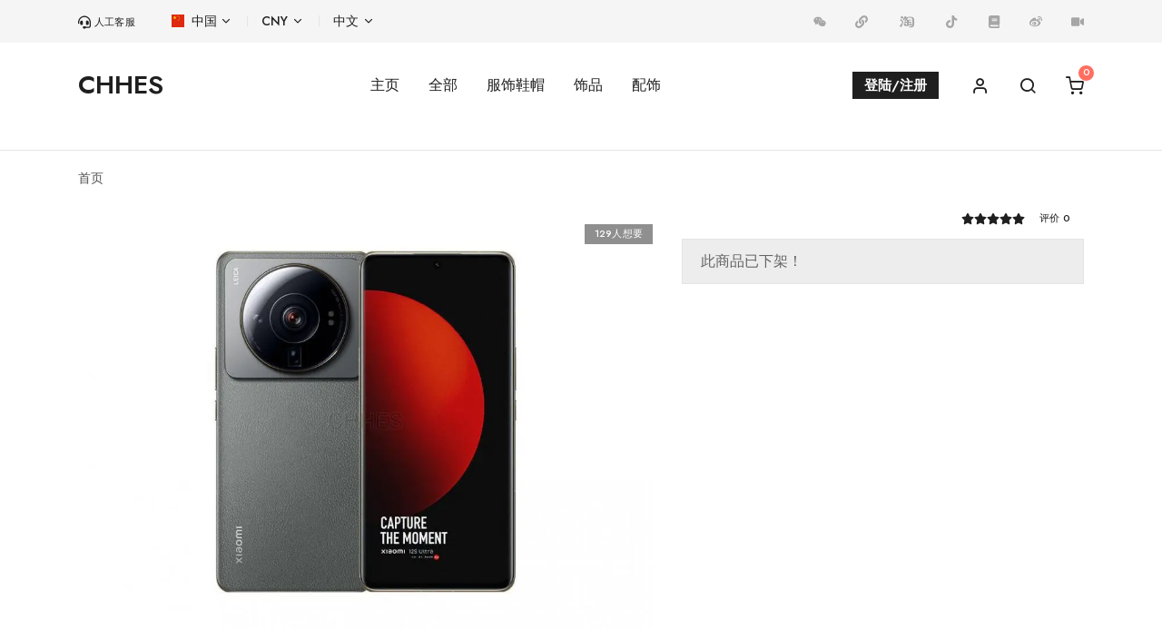

--- FILE ---
content_type: text/html; charset=utf-8
request_url: https://www.chhes.com/goods-2506.html
body_size: 24462
content:
 <!doctype html>
<html lang="zh-CN">
<meta name="viewport" content="width=device-width, initial-scale=5.0, maximum-scale=1.0, minimal-ui">
<head>
<meta http-equiv="Content-Type" content="text/html; charset=UTF-8">
<meta name="viewport" content="width=device-width, initial-scale=1.0, maximum-scale=1.0, minimal-ui">
<meta name="Keywords" content=" ," />
<meta name="Description" content=" 后置主摄：1英寸 后置潜望式长焦镜头：1/2英寸 后置超广角镜头：1/2英寸Android 12240Hz 20:9" />
<title>- CHHES</title>
<link rel="stylesheet" href="https://www.chhes.com/themes/chromehearts/assets/css/theme.bundle.css" />
<link rel="stylesheet" href="https://www.chhes.com/themes/chromehearts/assets/css/libs.bundle.css" />
<link rel="prefetch" href="https://www.chhes.com/themes/chromehearts/assets/fonts/feather/Feather.ttf">
<link rel="preload" href="https://www.chhes.com/themes/chromehearts/assets/fonts/jost/Jost-400-BookItalic.woff2" as="font" type="font/woff2" crossorigin>
<link rel="preload" href="https://www.chhes.com/themes/chromehearts/assets/fonts/jost/Jost-400-Book.woff2" as="font" type="font/woff2" crossorigin>
<link rel="preload" href="https://www.chhes.com/themes/chromehearts/assets/fonts/jost/Jost-500-Medium.woff2" as="font" type="font/woff2" crossorigin>
<link rel="preload" href="https://www.chhes.com/themes/chromehearts/assets/fonts/jost/Jost-600-Semi.woff2" as="font" type="font/woff2" crossorigin>
<script src="https://www.chhes.com/themes/chromehearts/assets/myjs/my.js"></script>
</head>
<body>
<div class="navbar navbar-topbar navbar-expand-xl navbar-light bg-light">
<div class="container">
<div class="me-xl-8">
<a rel="nofollow" class="text-dark" alt="人工客服" title="联系人工客服<img src='https://img.chhes.com/img/top/service.png?x-oss-process=image/auto-orient,1/quality,q_88/format,webp'>" target="_blank" href="https://ykf-webchat.7moor.com/wapchat.html?accessId=113924e0-f0fa-11eb-9030-8d9eb75840ac&fromUrl=http://top&urlTitle=top&language=ZHCN" data-bs-toggle="tooltip" data-bs-html="true">
<svg width="14px" height="15px" aria-hidden="true" focusable="false" data-prefix="fas" data-icon="headset" role="img" xmlns="http://www.w3.org/2000/svg" viewBox="0 0 512 512" data-fa-i2svg=""><path fill="currentColor" d="M191.1 224c0-17.72-14.34-32.04-32-32.04L144 192c-35.34 0-64 28.66-64 64.08v47.79C80 339.3 108.7 368 144 368H160c17.66 0 32-14.36 32-32.06L191.1 224zM256 0C112.9 0 4.583 119.1 .0208 256L0 296C0 309.3 10.75 320 23.1 320S48 309.3 48 296V256c0-114.7 93.34-207.8 208-207.8C370.7 48.2 464 141.3 464 256v144c0 22.09-17.91 40-40 40h-110.7C305 425.7 289.7 416 272 416H241.8c-23.21 0-44.5 15.69-48.87 38.49C187 485.2 210.4 512 239.1 512H272c17.72 0 33.03-9.711 41.34-24H424c48.6 0 88-39.4 88-88V256C507.4 119.1 399.1 0 256 0zM368 368c35.34 0 64-28.7 64-64.13V256.1C432 220.7 403.3 192 368 192l-16 0c-17.66 0-32 14.34-32 32.04L320 335.9C320 353.7 334.3 368 352 368H368z"></path></svg>
<span class="heading-xxxs">人工客服</span>
</a>
</div>
<button class="navbar-toggler" type="button" data-bs-toggle="collapse" data-bs-target="#topbarCollapse" aria-controls="topbarCollapse" aria-expanded="false" aria-label="Toggle navigation">
<span class="navbar-toggler-icon"></span>
</button>
<div class="collapse navbar-collapse" id="topbarCollapse">
<ul class="nav nav-divided navbar-nav me-auto">
<li class="nav-item dropdown">
<a rel="nofollow" class="nav-link dropdown-toggle" data-bs-toggle="dropdown" href="#">
<img class="mb-1 me-1" width="14px" height="14px" src="https://img.chhes.com/img/flags/china.svg" alt="中国" /> 中国
</a>
<div class="dropdown-menu min-w-0">
<a rel="nofollow" class="dropdown-item" href="#!">
<img class="mb-1 me-2" width="14px" height="14px" src="https://img.chhes.com/img/flags/china.svg" alt="china">中国
</a>
</div>
</li>
<li class="nav-item dropdown">
<a rel="nofollow" class="nav-link dropdown-toggle" data-bs-toggle="dropdown" href="#">CNY
</a>
<div class="dropdown-menu min-w-0">
<a rel="nofollow" class="dropdown-item" href="#!">CNY</a>
</div>
</li>
<li class="nav-item dropdown">
<a rel="nofollow" class="nav-link dropdown-toggle" data-bs-toggle="dropdown" href="#">中文
</a>
<div class="dropdown-menu min-w-0">
<a rel="nofollow" class="dropdown-item" href="#">中文</a>
</div>
</li>
</ul>
<ul class="nav navbar-nav flex-row">
<li class="nav-item">
<a rel="nofollow" class="nav-link text-gray-350" alt="微信" title="扫码联系微信客服<img src='https://img.chhes.com/img/top/weixin.png?x-oss-process=image/auto-orient,1/quality,q_88/format,webp'>" href="#" data-bs-toggle="tooltip" data-bs-html="true" aria-label="微信客服">
<svg width="14px" height="14px" aria-hidden="true" focusable="false" data-prefix="fab" data-icon="weixin" role="img" xmlns="http://www.w3.org/2000/svg" viewBox="0 0 576 512" data-fa-i2svg=""><path fill="currentColor" d="M385.2 167.6c6.4 0 12.6 .3 18.8 1.1C387.4 90.3 303.3 32 207.7 32 100.5 32 13 104.8 13 197.4c0 53.4 29.3 97.5 77.9 131.6l-19.3 58.6 68-34.1c24.4 4.8 43.8 9.7 68.2 9.7 6.2 0 12.1-.3 18.3-.8-4-12.9-6.2-26.6-6.2-40.8-.1-84.9 72.9-154 165.3-154zm-104.5-52.9c14.5 0 24.2 9.7 24.2 24.4 0 14.5-9.7 24.2-24.2 24.2-14.8 0-29.3-9.7-29.3-24.2 .1-14.7 14.6-24.4 29.3-24.4zm-136.4 48.6c-14.5 0-29.3-9.7-29.3-24.2 0-14.8 14.8-24.4 29.3-24.4 14.8 0 24.4 9.7 24.4 24.4 0 14.6-9.6 24.2-24.4 24.2zM563 319.4c0-77.9-77.9-141.3-165.4-141.3-92.7 0-165.4 63.4-165.4 141.3S305 460.7 397.6 460.7c19.3 0 38.9-5.1 58.6-9.9l53.4 29.3-14.8-48.6C534 402.1 563 363.2 563 319.4zm-219.1-24.5c-9.7 0-19.3-9.7-19.3-19.6 0-9.7 9.7-19.3 19.3-19.3 14.8 0 24.4 9.7 24.4 19.3 0 10-9.7 19.6-24.4 19.6zm107.1 0c-9.7 0-19.3-9.7-19.3-19.6 0-9.7 9.7-19.3 19.3-19.3 14.5 0 24.4 9.7 24.4 19.3 .1 10-9.9 19.6-24.4 19.6z"></path></svg>
</a>
</li>
<li class="nav-item">
<a rel="nofollow" class="nav-link text-gray-350" alt="小程序" title="微信小程序<img src='https://img.chhes.com/img/top/xiaochengxu.png?x-oss-process=image/auto-orient,1/quality,q_88/format,webp'>" href="#" data-bs-toggle="tooltip" data-bs-html="true" aria-label="小程序">
<svg width="14px" height="14px" aria-hidden="true" focusable="false" data-prefix="fab" data-icon="xcx" role="img" xmlns="http://www.w3.org/2000/svg" height="1em" viewBox="0 0 512 512"><path fill="currentColor" d="M326.612 185.391c59.747 59.809 58.927 155.698.36 214.59-.11.12-.24.25-.36.37l-67.2 67.2c-59.27 59.27-155.699 59.262-214.96 0-59.27-59.26-59.27-155.7 0-214.96l37.106-37.106c9.84-9.84 26.786-3.3 27.294 10.606.648 17.722 3.826 35.527 9.69 52.721 1.986 5.822.567 12.262-3.783 16.612l-13.087 13.087c-28.026 28.026-28.905 73.66-1.155 101.96 28.024 28.579 74.086 28.749 102.325.51l67.2-67.19c28.191-28.191 28.073-73.757 0-101.83-3.701-3.694-7.429-6.564-10.341-8.569a16.037 16.037 0 0 1-6.947-12.606c-.396-10.567 3.348-21.456 11.698-29.806l21.054-21.055c5.521-5.521 14.182-6.199 20.584-1.731a152.482 152.482 0 0 1 20.522 17.197zM467.547 44.449c-59.261-59.262-155.69-59.27-214.96 0l-67.2 67.2c-.12.12-.25.25-.36.37-58.566 58.892-59.387 154.781.36 214.59a152.454 152.454 0 0 0 20.521 17.196c6.402 4.468 15.064 3.789 20.584-1.731l21.054-21.055c8.35-8.35 12.094-19.239 11.698-29.806a16.037 16.037 0 0 0-6.947-12.606c-2.912-2.005-6.64-4.875-10.341-8.569-28.073-28.073-28.191-73.639 0-101.83l67.2-67.19c28.239-28.239 74.3-28.069 102.325.51 27.75 28.3 26.872 73.934-1.155 101.96l-13.087 13.087c-4.35 4.35-5.769 10.79-3.783 16.612 5.864 17.194 9.042 34.999 9.69 52.721.509 13.906 17.454 20.446 27.294 10.606l37.106-37.106c59.271-59.259 59.271-155.699.001-214.959z"/></svg>
</a>
</li>
<li class="nav-item">
<a rel="nofollow" class="nav-link text-gray-350" alt="淘宝店" title="淘宝店<img src='https://img.chhes.com/img/top/taobao.png?x-oss-process=image/auto-orient,1/quality,q_88/format,webp'>" target="_blank" href="https://chhes.taobao.com/" data-bs-toggle="tooltip" data-bs-html="true" aria-label="淘宝店">
<svg width="22px" height="22px" aria-hidden="true" focusable="false" data-prefix="fab" data-icon="taobao" role="img" xmlns="http://www.w3.org/2000/svg" height="1em" viewBox="0 0 1024 1024"><path fill="currentColor" d="M884.048039 390.469086c-7.955182-67.766406-37.003775-103.685477-102.887298-123.136481-52.636824-15.536858-106.551758-14.530948-159.935596-7.242961-49.704029 6.783497-98.80533 18.002003-150.97962 27.791973 6.779404-15.294334 12.904914-29.121248 19.831674-44.754297-14.174837-4.169973-26.13831-7.794523-38.166251-11.20418-51.4283-14.57188-49.412386-13.530155-73.27998 33.792641-23.880897 47.345308-52.377928 92.355431-79.497589 139.510404 15.559371 8.66024 35.349089 19.679202 56.264445 31.322379 14.252609-16.087397 25.891693-32.513508 40.783869-45.088918 14.395872-12.153808 32.137954-20.35049 48.415686-30.28577 2.15406 2.734274 4.314259 5.463432 6.473435 8.196683-23.079648 34.562167-46.159296 69.128427-70.294996 105.274672 10.832719 9.31311 22.593578 19.428491 37.582967 32.31908 16.699334-17.752316 31.850405-34.788318 48.040133-50.76929 12.552897-12.382005 41.400922-12.974499 43.258223-1.334391 2.572592 16.105816 3.632737 33.912367-1.111311 48.952922-1.737574 5.495154-21.897729 6.810103-33.737382 7.158027-32.044834 0.931209-64.142879 0.320295-96.284927 0.320295 0 16.197914 0 28.41312 0 42.020022 9.485025 0.468674 17.21815 1.139963 24.956392 1.176802 29.256324 0.13917 58.540278-0.607844 87.745437 0.588401 6.732331 0.274246 18.747993 6.695492 18.924002 10.698666 1.514493 34.470069 0.870834 69.03019 0.870834 109.0036-18.455327-5.198395-34.32476-6.116301-45.904493-13.640672-28.05087-18.228153-9.17394-49.41648-15.530718-75.578326-15.309684 0-29.446659 0.020466-43.578518-0.004093-51.487651-0.082888-54.253648 2.983961-49.031716 54.82363 0.555655 5.505387 1.279133 11.005658 2.190899 16.458857 7.688099 45.871747 35.183314 73.033363 81.286328 74.224492 37.735439 0.977257 76.634378 1.682315 113.146966-6.189979 45.515636-9.810437 89.112574-28.544103 135.864364-44.203758 3.164063 9.742898 7.918343 24.37106 13.233396 40.74089 24.39562-10.090822 47.359634-19.594267 71.694879-29.662577-17.337877-42.231847-33.459043-81.503269-50.347688-122.641201-12.07092 3.623527-22.306029 7.996115-32.962739 9.628288-21.666462 3.312442-27.717272 13.354146-19.461237 34.046421 2.353604 5.904477 1.288343 18.048051-2.668783 20.716834-14.322194 9.660011-30.540573 16.504906-50.686403 26.78197 0-30.048363 1.533936-52.999075-0.421602-75.653027-2.052752-23.806195 5.54632-32.169677 30.099529-30.594809 33.468253 2.146896 67.176982 0.533143 100.116185 0.533143 5.53711-42.99421 5.542226-43.017746-32.267914-43.193755-18.186198-0.082888-36.377512-0.046049-54.56371-0.089028-45.830815-0.109494-45.167712-0.086981-43.305295-45.491077 0.621147-15.142885 7.117095-18.844184 20.369933-18.645662 26.091238 0.384763 52.191686 0.004093 78.288041 0.004093 38.361703 0 40.664142-3.03001 29.68202-43.739177-74.359568 0-149.645229 0-228.710982 0 11.505032-18.835997 20.614503-33.747615 30.326702-49.640584-12.542664-5.095042-22.245653-9.03477-37.861306-15.373129 60.838623-22.575158 116.556623-38.992059 175.606507-39.514969 68.886927-0.610914 99.796914 30.92022 99.959619 100.117209 0.203638 86.986143 0.134053 173.971263 0.00921 260.957407-0.092098 66.675562-43.564191 102.057397-108.911502 88.907912-15.072277-3.036149-30.141484-6.117324-46.372144-9.410324-4.444219 18.163685-7.951089 32.500205-11.746532 48.012504 42.022069 14.985296 99.579973 18.251689 148.542104 9.503445 67.658959-12.084223 109.526509-56.641021 116.560716-124.906801C893.338636 578.233494 895.071094 484.404502 884.048039 390.469086z"></path><path fill="currentColor" d="M201.713606 373.300055c-16.565281 25.63382-29.538757 45.715181-43.291992 66.98767 29.408797 18.441001 56.55711 34.477232 82.657558 52.066843 35.659151 24.034393 42.438555 54.036707 17.584494 89.154529-18.603707 26.28976-40.798195 50.180889-62.61713 74.020854-21.606087 23.602557-44.74611 45.802162-68.478627 69.905116 33.411971 20.627806 65.439408 40.404222 99.426477 61.394279 10.249435-21.290909 20.313651-39.944757 28.399817-59.424414 22.346961-53.823859 45.811372-107.313098 64.933895-162.29534 10.383488-29.848819 14.34573-64.948221-9.428743-90.321098C277.74935 439.397449 239.931023 408.386154 201.713606 373.300055z"></path><path fill="currentColor" d="M257.880837 346.412684c37.003775-0.431835 66.314335-27.217898 65.790402-60.134589-0.528026-33.116235-29.6636-58.243519-67.426669-58.141188-38.763862 0.102331-68.177775 26.888394-66.954925 60.972677C190.472588 321.952596 220.266148 346.848613 257.880837 346.412684z"></path></svg>
</a>
</li>
<li class="nav-item">
<a rel="nofollow" class="nav-link text-gray-350" alt="抖音" title="抖音<img src='https://img.chhes.com/img/top/douyin.png?x-oss-process=image/auto-orient,1/quality,q_88/format,webp'>" target="_blank" href="https://v.douyin.com/doQA84X/" data-bs-toggle="tooltip" data-bs-html="true" aria-label="抖音">
<svg width="14px" height="14px" aria-hidden="true" focusable="false" data-prefix="fas" data-icon="book" role="img" xmlns="http://www.w3.org/2000/svg" viewBox="0 0 512 512" data-fa-i2svg=""><path fill="currentColor" d="M448,209.91a210.06,210.06,0,0,1-122.77-39.25V349.38A162.55,162.55,0,1,1,185,188.31V278.2a74.62,74.62,0,1,0,52.23,71.18V0l88,0a121.18,121.18,0,0,0,1.86,22.17h0A122.18,122.18,0,0,0,381,102.39a121.43,121.43,0,0,0,67,20.14Z"/></svg>
</a>
</li>
<li class="nav-item">
<a rel="nofollow" class="nav-link text-gray-350" alt="小红书" title="小红书<img src='https://img.chhes.com/img/top/xiaohongshu.png?x-oss-process=image/auto-orient,1/quality,q_88/format,webp'>" target="_blank" href="https://www.xiaohongshu.com/user/profile/5fecb74b0000000001007746" data-bs-toggle="tooltip" data-bs-html="true" aria-label="小红书">
<svg width="14px" height="14px" aria-hidden="true" focusable="false" data-prefix="fas" data-icon="book" role="img" xmlns="http://www.w3.org/2000/svg" viewBox="0 0 448 512" data-fa-i2svg=""><path fill="currentColor" d="M448 336v-288C448 21.49 426.5 0 400 0H96C42.98 0 0 42.98 0 96v320c0 53.02 42.98 96 96 96h320c17.67 0 32-14.33 32-31.1c0-11.72-6.607-21.52-16-27.1v-81.36C441.8 362.8 448 350.2 448 336zM143.1 128h192C344.8 128 352 135.2 352 144C352 152.8 344.8 160 336 160H143.1C135.2 160 128 152.8 128 144C128 135.2 135.2 128 143.1 128zM143.1 192h192C344.8 192 352 199.2 352 208C352 216.8 344.8 224 336 224H143.1C135.2 224 128 216.8 128 208C128 199.2 135.2 192 143.1 192zM384 448H96c-17.67 0-32-14.33-32-32c0-17.67 14.33-32 32-32h288V448z"></path></svg>
</a>
</li>
<li class="nav-item">
<a rel="nofollow" class="nav-link text-gray-350" alt="新浪微博" title="新浪微博<img src='https://img.chhes.com/img/top/weibo.png?x-oss-process=image/auto-orient,1/quality,q_88/format,webp'>" target="_blank" href="https://weibo.com/chhes" data-bs-toggle="tooltip" data-bs-html="true" aria-label="新浪微博">
<svg width="14px" height="14px" aria-hidden="true" focusable="false" data-prefix="fab" data-icon="weibo" role="img" xmlns="http://www.w3.org/2000/svg" viewBox="0 0 512 512" data-fa-i2svg=""><path fill="currentColor" d="M407 177.6c7.6-24-13.4-46.8-37.4-41.7-22 4.8-28.8-28.1-7.1-32.8 50.1-10.9 92.3 37.1 76.5 84.8-6.8 21.2-38.8 10.8-32-10.3zM214.8 446.7C108.5 446.7 0 395.3 0 310.4c0-44.3 28-95.4 76.3-143.7C176 67 279.5 65.8 249.9 161c-4 13.1 12.3 5.7 12.3 6 79.5-33.6 140.5-16.8 114 51.4-3.7 9.4 1.1 10.9 8.3 13.1 135.7 42.3 34.8 215.2-169.7 215.2zm143.7-146.3c-5.4-55.7-78.5-94-163.4-85.7-84.8 8.6-148.8 60.3-143.4 116s78.5 94 163.4 85.7c84.8-8.6 148.8-60.3 143.4-116zM347.9 35.1c-25.9 5.6-16.8 43.7 8.3 38.3 72.3-15.2 134.8 52.8 111.7 124-7.4 24.2 29.1 37 37.4 12 31.9-99.8-55.1-195.9-157.4-174.3zm-78.5 311c-17.1 38.8-66.8 60-109.1 46.3-40.8-13.1-58-53.4-40.3-89.7 17.7-35.4 63.1-55.4 103.4-45.1 42 10.8 63.1 50.2 46 88.5zm-86.3-30c-12.9-5.4-30 .3-38 12.9-8.3 12.9-4.3 28 8.6 34 13.1 6 30.8 .3 39.1-12.9 8-13.1 3.7-28.3-9.7-34zm32.6-13.4c-5.1-1.7-11.4 .6-14.3 5.4-2.9 5.1-1.4 10.6 3.7 12.9 5.1 2 11.7-.3 14.6-5.4 2.8-5.2 1.1-10.9-4-12.9z"></path></svg>
</a>
</li>
<li class="nav-item">
<a rel="nofollow" class="nav-link text-gray-350" alt="快手" title="快手<img src='https://img.chhes.com/img/top/kuaishou.png?x-oss-process=image/auto-orient,1/quality,q_88/format,webp'>" target="_blank" href="https://www.kuaishou.com/profile/3xiqvbbpre6zs5i" data-bs-toggle="tooltip" data-bs-html="true" aria-label="快手">
<svg width="14px" height="14px" aria-hidden="true" focusable="false" data-prefix="fas" data-icon="video" role="img" xmlns="http://www.w3.org/2000/svg" viewBox="0 0 576 512" data-fa-i2svg=""><path fill="currentColor" d="M384 112v288c0 26.51-21.49 48-48 48h-288c-26.51 0-48-21.49-48-48v-288c0-26.51 21.49-48 48-48h288C362.5 64 384 85.49 384 112zM576 127.5v256.9c0 25.5-29.17 40.39-50.39 25.79L416 334.7V177.3l109.6-75.56C546.9 87.13 576 102.1 576 127.5z"></path></svg>
</a>
</li>
</ul>
</div>
</div>
</div>
<div id='time'></div>
<link rel="stylesheet" href="https://www.chhes.com/themes/chromehearts/plyr/dist/plyr.css" />
<script src="https://www.chhes.com/themes/chromehearts/plyr/dist/plyr.js"></script>
<nav class="navbar navbar-expand-lg navbar-light bg-white">
<div class="container">
<a class="navbar-brand" href="/" title="CHHES 主页">CHHES</a>
<div class="navbar-toggler ms-auto me-5 fs-6">
<ul class="nav flex-row">
<li class="nav-item">
<a class="nav-link" href="/user.html#user">
<img class="me-1" width="15px" height="15px" src="https://img.chhes.com/img/icons/user.svg" alt="用户中心" />
</a>
</li>
<li class="nav-item">
<a class="nav-link" data-bs-toggle="offcanvas" href="#modalSearch">
<img class="me-1" width="15px" height="15px" src="https://img.chhes.com/img/icons/search.svg" alt="搜索" />
</a>
</li>
<li class="nav-item">
<a class="nav-link" data-bs-toggle="offcanvas" href="#modalShoppingCart">
<span class="head_cart_num" data-cart-items="0">
<img class="me-1" width="15px" height="15px" src="https://img.chhes.com/img/icons/shopping-cart.svg" alt="购物车" />
</span>
</a>
</li>
</ul>
</div>
<button class="navbar-toggler" type="button" data-bs-toggle="collapse" data-bs-target="#navbarClassicCollapse" aria-controls="navbarClassicCollapse" aria-expanded="false" aria-label="Toggle navigation">
<span class="navbar-toggler-icon"></span>
</button>
<div class="collapse navbar-collapse" id="navbarClassicCollapse">
<ul class="navbar-nav mx-auto">
<li class="nav-item dropdown">
<a class="nav-link" href="/">主页</a>
</li>
<li class="nav-item dropdown position-static">
<a class="nav-link" data-bs-toggle="dropdown" href="#">全部</a>
<div class="dropdown-menu w-100">
<div class="card card-lg">
<div class="card-body">
<div class="container">
<div class="row">
<div class="col-4 col-md">
<div class="mb-4 fw-bold">
<a href="/category-1.html">服饰鞋帽</a>
</div>
<ul class="list-styled mb-0 fs-sm mb-3">
<li class="list-styled-item">
<a class="list-styled-link" href="/category-18.html">短袖T恤</a>
</li>
<li class="list-styled-item">
<a class="list-styled-link" href="/category-19.html">长袖T恤</a>
</li>
<li class="list-styled-item">
<a class="list-styled-link" href="/category-20.html">卫衣/帽衫</a>
</li>
<li class="list-styled-item">
<a class="list-styled-link" href="/category-28.html">裤子/裙子</a>
</li>
<li class="list-styled-item">
<a class="list-styled-link" href="/category-44.html">外套/夹克</a>
</li>
<li class="list-styled-item">
<a class="list-styled-link" href="/category-21.html">背心/马甲</a>
</li>
<li class="list-styled-item">
<a class="list-styled-link" href="/category-31.html">箱包</a>
</li>
<li class="list-styled-item">
<a class="list-styled-link" href="/category-29.html">帽子</a>
</li>
<li class="list-styled-item">
<a class="list-styled-link" href="/category-30.html">鞋子</a>
</li>
<li class="list-styled-item">
<a class="list-styled-link" href="/category-56.html">婴儿/儿童</a>
</li>
</ul>
</div>
<div class="col-4 col-md">
<div class="mb-4 fw-bold">
<a href="/category-9.html">饰品</a>
</div>
<ul class="list-styled mb-0 fs-sm mb-3">
<li class="list-styled-item">
<a class="list-styled-link" href="/category-11.html">戒指</a>
</li>
<li class="list-styled-item">
<a class="list-styled-link" href="/category-10.html">项链/吊坠</a>
</li>
<li class="list-styled-item">
<a class="list-styled-link" href="/category-12.html">耳环/耳钉</a>
</li>
<li class="list-styled-item">
<a class="list-styled-link" href="/category-13.html">手链/手镯</a>
</li>
<li class="list-styled-item">
<a class="list-styled-link" href="/category-62.html">珠子手串</a>
</li>
<li class="list-styled-item">
<a class="list-styled-link" href="/category-15.html">头绳/胸针</a>
</li>
<li class="list-styled-item">
<a class="list-styled-link" href="/category-14.html">钥匙扣/挂扣</a>
</li>
<li class="list-styled-item">
<a class="list-styled-link" href="/category-95.html">硅胶饰品</a>
</li>
</ul>
</div>
<div class="col-4 col-md">
<div class="mb-4 fw-bold">
<a href="/category-3.html">配饰</a>
</div>
<ul class="list-styled mb-0 fs-sm mb-3">
<li class="list-styled-item">
<a class="list-styled-link" href="/category-88.html">眼镜</a>
</li>
<li class="list-styled-item">
<a class="list-styled-link" href="/category-17.html">腰带/腰带头</a>
</li>
<li class="list-styled-item">
<a class="list-styled-link" href="/category-4.html">袜子</a>
</li>
<li class="list-styled-item">
<a class="list-styled-link" href="/category-149.html">丝巾/围巾/浴巾</a>
</li>
<li class="list-styled-item">
<a class="list-styled-link" href="/category-89.html">打火机</a>
</li>
<li class="list-styled-item">
<a class="list-styled-link" href="/category-27.html">包装</a>
</li>
<li class="list-styled-item">
<a class="list-styled-link" href="/category-32.html">日用品</a>
</li>
<li class="list-styled-item">
<a class="list-styled-link" href="/category-35.html">配件/工具</a>
</li>
<li class="list-styled-item">
<a class="list-styled-link" href="/category-43.html">香水/化妆品</a>
</li>
<li class="list-styled-item">
<a class="list-styled-link" href="/category-83.html">饰品护理保养</a>
</li>
</ul>
</div>
<div class="d-none d-md-flex flex-column col-md-3">
<div class="card mb-7 bg-cover" style="min-height: 150px;">
<div class="card-bg">
<div class="card-bg-img bg-cover" style="background-image: url(https://img.chhes.com/img/cat1.jpg?x-oss-process=image/auto-orient,1/resize,m_lfit,w_300,limit_0/quality,q_90/format,webp);"></div>
</div>
<div class="card-body my-auto px-7">
<a class="stretched-link fw-bolder text-white text-shadow" href="/category-1.html">
服饰鞋帽
</a>
</div>
</div>
<div class="card bg-cover" style="min-height: 150px;">
<div class="card-bg">
<div class="card-bg-img bg-cover" style="background-image: url(https://img.chhes.com/img/cat9.jpg?x-oss-process=image/auto-orient,1/resize,m_lfit,w_300,limit_0/quality,q_90/format,webp);"></div>
</div>
<div class="card-body my-auto px-7">
<a class="stretched-link fw-bolder text-white text-shadow" href="/category-9.html">
饰品
</a>
</div>
</div>
</div>
<div class="d-none d-md-flex flex-column col-md-3">
<div class="card bg-cover" style="min-height: 330px;">
<div class="card-bg">
<div class="card-bg-img bg-cover" style="background-image: url(https://img.chhes.com/img/sale.jpg?x-oss-process=image/auto-orient,1/resize,m_lfit,w_300,limit_0/quality,q_90/format,webp);"></div>
</div>
<div class="card-body my-auto text-center">
<a class="stretched-link text-white text-shadow" href="/category-73.html">
最低5折起
</a>
</div>
</div>
</div>
</div>
</div>
</div>
</div>
</div>
</li>
<li class="nav-item dropdown">
<a class="nav-link" href="#" data-bs-toggle="dropdown">服饰鞋帽</a>
<div class="dropdown-menu">
<div class="card">
<div class="card-body">
<ul class="list-styled fs-sm">
<li>
<a class="dropdown-item" href="/category-1.html">全部服饰鞋帽</a>
</li>
<li class="dropdown-divider"></li>
<li>
<a class="dropdown-item" href="/category-18.html">短袖T恤</a>
</li>
<li>
<a class="dropdown-item" href="/category-19.html">长袖T恤</a>
</li>
<li>
<a class="dropdown-item" href="/category-20.html">卫衣/帽衫</a>
</li>
<li>
<a class="dropdown-item" href="/category-28.html">裤子/裙子</a>
</li>
<li>
<a class="dropdown-item" href="/category-44.html">外套/夹克</a>
</li>
<li>
<a class="dropdown-item" href="/category-21.html">背心/马甲</a>
</li>
<li>
<a class="dropdown-item" href="/category-31.html">箱包</a>
</li>
<li>
<a class="dropdown-item" href="/category-29.html">帽子</a>
</li>
<li>
<a class="dropdown-item" href="/category-30.html">鞋子</a>
</li>
<li>
<a class="dropdown-item" href="/category-56.html">婴儿/儿童</a>
</li>
</ul>
</div>
</div>
</div>
</li>
<li class="nav-item dropdown">
<a class="nav-link" href="#" data-bs-toggle="dropdown">饰品</a>
<div class="dropdown-menu">
<div class="card">
<div class="card-body">
<ul class="list-styled fs-sm">
<li>
<a class="dropdown-item" href="/category-9.html">全部饰品</a>
</li>
<li class="dropdown-divider"></li>
<li>
<a class="dropdown-item" href="/category-11.html">戒指</a>
</li>
<li>
<a class="dropdown-item" href="/category-10.html">项链/吊坠</a>
</li>
<li>
<a class="dropdown-item" href="/category-12.html">耳环/耳钉</a>
</li>
<li>
<a class="dropdown-item" href="/category-13.html">手链/手镯</a>
</li>
<div class="btn-group list-styled-item">
<a class="dropdown-item" href="/category-62.html">珠子手串</a>
<li class="nav-link dropend">
<a class="dropdown-item dropdown-toggle" href="/category-62.html" id="珠子手串" role="button" data-bs-toggle="dropdown" aria-expanded="false"><span class="visually-hidden">珠子手串</span></a>
<ul class="dropdown-menu p-3" aria-labelledby="珠子手串">
<li> <a class="dropdown-item" href="/category-62.html">全部珠子手串</a> </li>
<li class="dropdown-divider"></li>
<li> <a class="dropdown-item" href="/category-63.html">黑曜石</a> </li>
<li> <a class="dropdown-item" href="/category-64.html">绿松石</a> </li>
<li> <a class="dropdown-item" href="/category-66.html">白玛瑙</a> </li>
<li> <a class="dropdown-item" href="/category-65.html">青金石</a> </li>
<li> <a class="dropdown-item" href="/category-69.html">粉玛瑙</a> </li>
<li> <a class="dropdown-item" href="/category-68.html">孔雀石</a> </li>
<li> <a class="dropdown-item" href="/category-67.html">石榴石</a> </li>
<li> <a class="dropdown-item" href="/category-74.html">水晶石</a> </li>
<li> <a class="dropdown-item" href="/category-70.html">红玛瑙</a> </li>
<li> <a class="dropdown-item" href="/category-71.html">金属串</a> </li>
<li> <a class="dropdown-item" href="/category-72.html">其它材质</a> </li>
<li> <a class="dropdown-item" href="/category-96.html">白松石</a> </li>
</ul>
</li>
</div>
<li>
<a class="dropdown-item" href="/category-15.html">头绳/胸针</a>
</li>
<li>
<a class="dropdown-item" href="/category-14.html">钥匙扣/挂扣</a>
</li>
<li>
<a class="dropdown-item" href="/category-95.html">硅胶饰品</a>
</li>
</ul>
</div>
</div>
</div>
</li>
<li class="nav-item dropdown">
<a class="nav-link" href="#" data-bs-toggle="dropdown">配饰</a>
<div class="dropdown-menu">
<div class="card">
<div class="card-body">
<ul class="list-styled fs-sm">
<li>
<a class="dropdown-item" href="/category-3.html">全部配饰</a>
</li>
<li class="dropdown-divider"></li>
<div class="btn-group list-styled-item">
<a class="dropdown-item" href="/category-88.html">眼镜</a>
<li class="nav-link dropend">
<a class="dropdown-item dropdown-toggle" href="/category-88.html" id="眼镜" role="button" data-bs-toggle="dropdown" aria-expanded="false"><span class="visually-hidden">眼镜</span></a>
<ul class="dropdown-menu p-3" aria-labelledby="眼镜">
<li> <a class="dropdown-item" href="/category-88.html">全部眼镜</a> </li>
<li class="dropdown-divider"></li>
<li> <a class="dropdown-item" href="/category-90.html">眼镜盒</a> </li>
<li> <a class="dropdown-item" href="/category-16.html">眼镜布</a> </li>
<li> <a class="dropdown-item" href="/category-33.html">光学镜</a> </li>
<li> <a class="dropdown-item" href="/category-34.html">太阳镜</a> </li>
<li> <a class="dropdown-item" href="/category-94.html">滑雪镜</a> </li>
</ul>
</li>
</div>
<li>
<a class="dropdown-item" href="/category-17.html">腰带/腰带头</a>
</li>
<li>
<a class="dropdown-item" href="/category-4.html">袜子</a>
</li>
<li>
<a class="dropdown-item" href="/category-149.html">丝巾/围巾/浴巾</a>
</li>
<li>
<a class="dropdown-item" href="/category-89.html">打火机</a>
</li>
<li>
<a class="dropdown-item" href="/category-27.html">包装</a>
</li>
<li>
<a class="dropdown-item" href="/category-32.html">日用品</a>
</li>
<li>
<a class="dropdown-item" href="/category-35.html">配件/工具</a>
</li>
<li>
<a class="dropdown-item" href="/category-43.html">香水/化妆品</a>
</li>
<div class="btn-group list-styled-item">
<a class="dropdown-item" href="/category-83.html">饰品护理保养</a>
<li class="nav-link dropend">
<a class="dropdown-item dropdown-toggle" href="/category-83.html" id="饰品护理保养" role="button" data-bs-toggle="dropdown" aria-expanded="false"><span class="visually-hidden">饰品护理保养</span></a>
<ul class="dropdown-menu p-3" aria-labelledby="饰品护理保养">
<li> <a class="dropdown-item" href="/category-83.html">全部饰品护理保养</a> </li>
<li class="dropdown-divider"></li>
<li> <a class="dropdown-item" href="/category-84.html">TOWN TALK 饰品护理</a> </li>
<li> <a class="dropdown-item" href="/category-91.html">克罗心擦银布</a> </li>
</ul>
</li>
</div>
</ul>
</div>
</div>
</div>
</li>
</ul>
<div id="append_parent"></div>
<div id='has_login' style="display:none;">
<ul class="navbar-nav nav-divided">
<li class="nav-item dropdown mt-2">
<a class="nav-link text-body dropdown-toggle" data-bs-toggle="dropdown" href="#">
<b><span id='sys_user_name'></span></b>
</a>
<div class="dropdown-menu fs-sm" aria-labelledby="dropdownMenuButton">
<a class="dropdown-item" href="https://www.chhes.com/user-order_list.html">我的订单</a>
<a class="dropdown-item" href="https://www.chhes.com/user-address_list.html">收货地址</a>
<a class="dropdown-item" href="https://www.chhes.com/user-profile.html">账户设置</a>
<a class="dropdown-item" href="https://www.chhes.com/user-comment_list.html">评价晒单</a>
<a class="dropdown-item" href="https://www.chhes.com/user-bonus.html">优惠券</a>
<a class="dropdown-item" href="https://www.chhes.com/user-collection_list.html">心愿单</a>
<a class="dropdown-item" href="https://www.chhes.com/login-loginout.html">退出</a>
</div>
</li>
</ul>
</div>
<div id='no_login' style="display:none"> <a class="fw-bolder btn btn-dark btn-xxs" href="/user-login.html?return_page=https%3A%2F%2Fwww.chhes.com%2Fgoods-2506.html" aria-label="登录注册页面">登陆/注册</a> </div>
<div class="navbar-toggler d-none">
<table class="table table-hover table-borderless table-sm">
<td>
<a href="https://www.chhes.com/user-index.html">
<div class="navbar-toggler d-flex bg-light-hover container-fluid" style="cursor:pointer;">
<div>
<i class="fe fe-user me-1"></i><b><span class="text-body">用户中心</span></b>
</div>
<div class="ms-auto"><i class="fas fa-angle-right"></i></div>
</div>
</a>
</td>
</table>
</div>
<div class="d-xl-block d-none">
<ul class="navbar-nav flex-row ms-5 fs-6">
<li class="nav-item">
<a class="nav-link" href="/user.html#user" aria-label="用户中心">
<i class="fe fe-user"></i>
</a>
</li>
<li class="nav-item">
<a class="nav-link" data-bs-toggle="offcanvas" href="#modalSearch" aria-label="搜索">
<i class="fe fe-search"></i>
</a>
</li>
<li class="nav-item">
<a class="nav-link" data-bs-toggle="offcanvas" href="#modalShoppingCart" aria-label="查看购物车">
<span class="head_cart_num" data-cart-items="0"><i class="fe fe-shopping-cart"></i>
</span>
</a>
</li>
</ul>
</div>
</div>
</div>
</nav>
﻿ <nav class="py-5 border-top">
<div class="container">
<div class="row">
<div class="col-12">
<ol class="breadcrumb mb-0 fs-xs text-gray-500">
<li class="breadcrumb-item">
<a class="text-gray-500" href="/"> 首页 </a> </li>
</ol>
</div>
</div>
</div>
</nav>
<section>
<form action="" method="post" name="formbuy" id="formbuy" onsubmit="return false">
<div class="container">
<div class="row">
<div class="col-12">
<div class="row">
<div class="col-12 col-md-6 col-lg-7">
<div class="card">
<div style="display:none" id='buyer_num_html' class="badge bg-danger card-badge text-uppercase opacity-90">
<span id='buyer_num'></span>人付款
</div>
<div style="display:none" id='view_num_html' class="badge bg-dark card-badge-end card-badge text-uppercase opacity-50">
<span id='view_num'></span>人想要
</div>
<div class="mb-4" data-flickity='{"draggable": false, "fade": false}' id="productSlider">
<div class="col-12" id="image_container">
<a href="https://img.chhes.com/storage/images/202304/goodsimg/b_1681821630339638899.jpg?x-oss-process=image/auto-orient,1/quality,q_89/format,webp">
<img data-bp="https://img.chhes.com/storage/images/202304/goodsimg/b_1681821630339638899.jpg?x-oss-process=image/auto-orient,1/quality,q_89/format,webp" src="https://img.chhes.com/storage/images/202304/goodsimg/m_1681821630391386824.jpg?x-oss-process=image/auto-orient,1/quality,q_89/format,webp" alt="" class="card-img-top">
</a>
</div>
<div class="col-12" id="image_container">
<a href="https://img.chhes.com/storage/images/202304/goodsimg/b_1681821626753697455.jpg?x-oss-process=image/auto-orient,1/quality,q_89/format,webp">
<img data-bp="https://img.chhes.com/storage/images/202304/goodsimg/b_1681821626753697455.jpg?x-oss-process=image/auto-orient,1/quality,q_89/format,webp" src="https://img.chhes.com/storage/images/202304/goodsimg/m_1681821627681369413.jpg?x-oss-process=image/auto-orient,1/quality,q_89/format,webp" alt="" class="card-img-top">
</a>
</div>
<div class="col-12" id="image_container">
<a href="https://img.chhes.com/storage/images/202304/goodsimg/b_1681821625313689538.jpg?x-oss-process=image/auto-orient,1/quality,q_89/format,webp">
<img data-bp="https://img.chhes.com/storage/images/202304/goodsimg/b_1681821625313689538.jpg?x-oss-process=image/auto-orient,1/quality,q_89/format,webp" src="https://img.chhes.com/storage/images/202304/goodsimg/m_1681821625141089407.jpg?x-oss-process=image/auto-orient,1/quality,q_89/format,webp" alt="" class="card-img-top">
</a>
</div>
<div class="col-12" id="image_container">
<a href="https://img.chhes.com/storage/images/202304/goodsimg/b_1681821628402864441.jpg?x-oss-process=image/auto-orient,1/quality,q_89/format,webp">
<img data-bp="https://img.chhes.com/storage/images/202304/goodsimg/b_1681821628402864441.jpg?x-oss-process=image/auto-orient,1/quality,q_89/format,webp" src="https://img.chhes.com/storage/images/202304/goodsimg/m_1681821628581207476.jpg?x-oss-process=image/auto-orient,1/quality,q_89/format,webp" alt="" class="card-img-top">
</a>
</div>
<div class="col-12" id="image_container">
<a href="https://img.chhes.com/storage/images/202304/goodsimg/b_1681821629453144646.jpg?x-oss-process=image/auto-orient,1/quality,q_89/format,webp">
<img data-bp="https://img.chhes.com/storage/images/202304/goodsimg/b_1681821629453144646.jpg?x-oss-process=image/auto-orient,1/quality,q_89/format,webp" src="https://img.chhes.com/storage/images/202304/goodsimg/m_1681821629630934323.jpg?x-oss-process=image/auto-orient,1/quality,q_89/format,webp" alt="" class="card-img-top">
</a>
</div>
</div>
</div>
<div class="flickity-nav mx-n2 mb-10 mb-md-0" data-flickity='{"asNavFor": "#productSlider", "contain": true, "wrapAround": false}'>
<div class="col-12 px-2" style="max-width: 113px;">
<div class="ratio ratio-1x1 bg-cover" style="background-image: url(https://img.chhes.com/storage/images/202304/goodsimg/little/l_1681821631912374801.jpg?x-oss-process=image/auto-orient,1/quality,q_90/format,webp	); cursor:pointer;"></div></div>
<div class="col-12 px-2" style="max-width: 113px;">
<div class="ratio ratio-1x1 bg-cover" style="background-image: url(https://img.chhes.com/storage/images/202304/goodsimg/little/l_1681821627269771798.jpg?x-oss-process=image/auto-orient,1/quality,q_90/format,webp	); cursor:pointer;"></div></div>
<div class="col-12 px-2" style="max-width: 113px;">
<div class="ratio ratio-1x1 bg-cover" style="background-image: url(https://img.chhes.com/storage/images/202304/goodsimg/little/l_1681821626876680673.jpg?x-oss-process=image/auto-orient,1/quality,q_90/format,webp	); cursor:pointer;"></div></div>
<div class="col-12 px-2" style="max-width: 113px;">
<div class="ratio ratio-1x1 bg-cover" style="background-image: url(https://img.chhes.com/storage/images/202304/goodsimg/little/l_1681821628330243088.jpg?x-oss-process=image/auto-orient,1/quality,q_90/format,webp	); cursor:pointer;"></div></div>
<div class="col-12 px-2" style="max-width: 113px;">
<div class="ratio ratio-1x1 bg-cover" style="background-image: url(https://img.chhes.com/storage/images/202304/goodsimg/little/l_1681821630112509722.jpg?x-oss-process=image/auto-orient,1/quality,q_90/format,webp	); cursor:pointer;"></div></div>
</div>
<p class="mt-4">
<span class="me-4">分享到:</span>
<a class="btn btn-xxs btn-circle btn-light fs-xxxs text-gray-350" href="http://v.t.sina.com.cn/share/share.php?url=https://www.chhes.com/goods-2506.html&title=''" title="分享到新浪微博" target="_blank" rel="nofollow">
<i class="fab fa-weibo" width="14px" height="14px"></i>
</a>
<a class="btn btn-xxs btn-circle btn-light fs-xxxs text-gray-350" href="http://sns.qzone.qq.com/cgi-bin/qzshare/cgi_qzshare_onekey?url=https://www.chhes.com/goods-2506.html&title=''" title="分享到QQ空间" target="_blank" rel="nofollow">
<i class="fas fa-star" width="14px" height="14px"></i>
</a>
<a class="btn btn-xxs btn-circle btn-light fs-xxxs text-gray-350" href="javascript:window.open('http://twitter.com/home?status='+encodeURIComponent(document.location.href)+' '+encodeURIComponent(document.title));void(0)" title="分享到Twitter" rel="nofollow">
<i class="fab fa-twitter" width="14px" height="14px"></i>
</a>
<a class="btn btn-xxs btn-circle btn-light fs-xxxs text-gray-350" href="javascript:window.open('http://www.facebook.com/sharer.php?u='+encodeURIComponent(document.location.href)+'&t='+encodeURIComponent(document.title));void(0)" title="分享到Facebook" rel="nofollow">
<i class="fab fa-facebook-f" width="14px" height="14px"></i>
</a>
<a class="btn btn-xxs btn-circle btn-light fs-xxxs text-gray-350" href="javascript:window.open('http://www.google.com/bookmarks/mark?op=add&bkmk='+encodeURIComponent(document.location.href)+'&title='+encodeURIComponent(document.title));void(0)" title="分享到谷歌书签" rel="nofollow">
<i class="fab fa-google" width="14px" height="14px"></i>
</a>
</p>
</div>
<div class="col-12 col-md-6 col-lg-5">
<div class="row">
<div class="col">
</div>
<div class="col-auto">
<div class="rating fs-xs text-dark" data-value="5">
<div class="rating-item">
<i class="fas fa-star" width="14px" height="14px"></i>
</div>
<div class="rating-item">
<i class="fas fa-star" width="14px" height="14px"></i>
</div>
<div class="rating-item">
<i class="fas fa-star" width="14px" height="14px"></i>
</div>
<div class="rating-item">
<i class="fas fa-star" width="14px" height="14px"></i>
</div>
<div class="rating-item">
<i class="fas fa-star" width="14px" height="14px"></i>
</div>
</div>
<div class="badge bg-white text-body">
评价<span class="me-1" id='comments_num'></span>
</div>
</div>
</div>
<h1 class="mb-3 fs-4"></h1>
<div class="form-group">
<div class="mb-3">
</div>
<div class="alert alert-secondary mb-2">此商品已下架！</div>
</div>
</div>
</div>
</div>
</div>
</div>
</div>
</div>
</form>
</section>
<div class="offcanvas offcanvas-end" id="modalShoppingCart" tabindex="-1" role="dialog" aria-hidden="true"></div>
<div class="offcanvas offcanvas-end" id="modalSearch" tabindex="-1" role="dialog" aria-hidden="true">
<button type="button" class="btn-close" data-bs-dismiss="offcanvas" aria-label="Close">
</button>
<div class="offcanvas-header lh-fixed fs-lg">
<strong class="mx-auto">搜索</strong>
</div>
<div class="offcanvas-body">
<form id="searchForm" name="searchForm" method="get" action="/search" onSubmit="return checkSearchForm()">
<div class="input-group input-group-merge">
<input name="keyword" class="form-control" type="search" id="keyword" placeholder="请输入关键词" onfocus="checkSearchX(this)" onblur="BlurSearchX(this)">
<div class="input-group-append">
<button class="btn btn-outline-border" type="submit" data-tags=" ,">
<i class="fe fe-search"></i>
</button>
</div>
</div>
</form>
</div>
</div>
<section class="pt-11">
<div class="container">
<div class="row">
<div class="col-12">
<div class="nav nav-tabs justify-content-start justify-content-md-center border-bottom border-dark">
<a class="btn btn-outline-dark btn-xs active" data-bs-toggle="tab" href="#descriptionTab">
商品详情
</a>
<a class="btn btn-outline-dark btn-xs" data-bs-toggle="tab" href="#comments">
商品评价( <span id="comments_total"> 0</span> )
</a>
<a class="btn btn-outline-dark btn-xs" data-bs-toggle="tab" href="#faq">
常见问题
</a>
<a class="btn btn-outline-dark btn-xs" data-bs-toggle="tab" href="#link_goods">
相关商品
</a>
</div>
<div class="tab-content">
<div class="tab-pane fade show active" id="descriptionTab">
<div class="row justify-content-center pb-9">
<div class="col-12 col-lg-12 col-xl-10">
<section>
<div class="row">
<div class="col-12 mt-10">
<div class="mb-3">
<p class="fs-base lh-base fw-normal text-gray-500 h3"><b class="me-2 text-dark">传感器尺寸</b>后置主摄：1英寸 后置潜望式长焦镜头：1/2英寸 后置超广角镜头：1/2英寸</p>
</div>
<div class="mb-3">
<p class="fs-base lh-base fw-normal text-gray-500 h3"><b class="me-2 text-dark">出厂系统内核</b>Android 12</p>
</div>
<div class="mb-3">
<p class="fs-base lh-base fw-normal text-gray-500 h3"><b class="me-2 text-dark">触控采样率</b>240Hz</p>
</div>
<div class="mb-3">
<p class="fs-base lh-base fw-normal text-gray-500 h3"><b class="me-2 text-dark">屏幕比例</b>20:9</p>
</div>
<div class="mb-3">
<p class="fs-base lh-base fw-normal text-gray-500 h3"><b class="me-2 text-dark">详细内容</b>自购机日起（以购机发票为准），如因质量问题或故障，凭厂商维修中心或特约维修点的质量检测证明，享受7日内退货，15日内换货，15日以上在质保期内享受免费保修等三包服务！注：单独购买手机配件产品的用户，请完好保存配件外包装以及发票原件，如无法提供上述凭证的，将无法进行正常的配件保修或更换。</p>
</div>
<div class="mb-3">
<p class="fs-base lh-base fw-normal text-gray-500 h3"><b class="me-2 text-dark">电话备注</b>周一至周日:8:00 - 18:00(仅收市话费)</p>
</div>
<div class="mb-3">
<p class="fs-base lh-base fw-normal text-gray-500 h3"><b class="me-2 text-dark">客服电话</b>400-100-5678</p>
</div>
<div class="mb-3">
<p class="fs-base lh-base fw-normal text-gray-500 h3"><b class="me-2 text-dark">质保备注</b>主机1年，电池1年，充电器1年</p>
</div>
<div class="mb-3">
<p class="fs-base lh-base fw-normal text-gray-500 h3"><b class="me-2 text-dark">质保时间</b>1年</p>
</div>
<div class="mb-3">
<p class="fs-base lh-base fw-normal text-gray-500 h3"><b class="me-2 text-dark">保修政策</b>全国联保，享受三包服务</p>
</div>
<div class="mb-3">
<p class="fs-base lh-base fw-normal text-gray-500 h3"><b class="me-2 text-dark">包装清单</b>手机主机 x1 电源适配器 x1 USB Type-C数据线 x1 插针 x1 手机保护壳 x1 贴膜 x1 说明书（含三包凭证） x1</p>
</div>
<div class="mb-3">
<p class="fs-base lh-base fw-normal text-gray-500 h3"><b class="me-2 text-dark">感应器</b>超声波距离传感器，环境光传感器，加速度传感器，陀螺仪，电子罗盘，红外线遥控器，握姿传感器，指纹识别</p>
</div>
<div class="mb-3">
<p class="fs-base lh-base fw-normal text-gray-500 h3"><b class="me-2 text-dark">三防功能</b>IP68等级</p>
</div>
<div class="mb-3">
<p class="fs-base lh-base fw-normal text-gray-500 h3"><b class="me-2 text-dark">无线充电</b>支持>，50w</p>
</div>
<div class="mb-3">
<p class="fs-base lh-base fw-normal text-gray-500 h3"><b class="me-2 text-dark">无线反向充电</b>支持，10w</p>
</div>
<div class="mb-3">
<p class="fs-base lh-base fw-normal text-gray-500 h3"><b class="me-2 text-dark">有线充电</b>67w</p>
</div>
<div class="mb-3">
<p class="fs-base lh-base fw-normal text-gray-500 h3"><b class="me-2 text-dark">电池容量</b>4860mAh</p>
</div>
<div class="mb-3">
<p class="fs-base lh-base fw-normal text-gray-500 h3"><b class="me-2 text-dark">电池类型</b>不可拆卸式电池</p>
</div>
<div class="mb-3">
<p class="fs-base lh-base fw-normal text-gray-500 h3"><b class="me-2 text-dark">红外功能</b>支持</p>
</div>
<div class="mb-3">
<p class="fs-base lh-base fw-normal text-gray-500 h3"><b class="me-2 text-dark">机身接口</b>USB Type-C接口</p>
</div>
<div class="mb-3">
<p class="fs-base lh-base fw-normal text-gray-500 h3"><b class="me-2 text-dark">NFC</b>支持NFC</p>
</div>
<div class="mb-3">
<p class="fs-base lh-base fw-normal text-gray-500 h3"><b class="me-2 text-dark">蓝牙</b>蓝牙5.2，支持AAC/LDAC/LHDC</p>
</div>
<div class="mb-3">
<p class="fs-base lh-base fw-normal text-gray-500 h3"><b class="me-2 text-dark">定位导航</b>GPS导航（L1+L5），GLONASS导航（G1），北斗导航（B1+B1C+B2a），Galileo导航（E1+ E5a），QZSS（L1+L5），NavIC（L5）</p>
</div>
<div class="mb-3">
<p class="fs-base lh-base fw-normal text-gray-500 h3"><b class="me-2 text-dark">WLAN功能</b>双频WiFi，WiFi6增强版（IEEE 802.11 a/b/g/n/ac/ax），2x2 MIMO，8x8 Sounding for MU-MIMO，2.4G、5G双路并发</p>
</div>
<div class="mb-3">
<p class="fs-base lh-base fw-normal text-gray-500 h3"><b class="me-2 text-dark">SIM卡类型</b>双卡（Nano SIM卡）</p>
</div>
<div class="mb-3">
<p class="fs-base lh-base fw-normal text-gray-500 h3"><b class="me-2 text-dark">网络频段</b>5G：n1/n3/n5/n8/n28a(上行：703MHz-733MHz，下行：758MHz-788MHz) n38/n40/n41/n77/n78/n79 4G：FDD-LTE B1/B2/B3/B4/B5/B7/B8/B12/B17/B18/B19/B26 4G：TDD-LTE B34/B38/B39/B40/B41(2496-2690194MHz)/B42 3G：WCDMA B1/B2/B4/B5/B6/B8/B19 2G：GSM B2/B3/B5/B8 2G：CDMA 1X BCO</p>
</div>
<div class="mb-3">
<p class="fs-base lh-base fw-normal text-gray-500 h3"><b class="me-2 text-dark">网络类型</b>5G，4G，3G</p>
</div>
<div class="mb-3">
<p class="fs-base lh-base fw-normal text-gray-500 h3"><b class="me-2 text-dark">联名品牌</b>徕卡</p>
</div>
<div class="mb-3">
<p class="fs-base lh-base fw-normal text-gray-500 h3"><b class="me-2 text-dark">闪光灯</b>LED补光灯</p>
</div>
<div class="mb-3">
<p class="fs-base lh-base fw-normal text-gray-500 h3"><b class="me-2 text-dark">前置视频拍摄</b>1080P@30fps，720P@30fps视频录制</p>
</div>
<div class="mb-3">
<p class="fs-base lh-base fw-normal text-gray-500 h3"><b class="me-2 text-dark">后置视频拍摄</b>8K@24fps，4K@30/60fps视频录制1080P@30/60fps，720P@30fps视频录制720P@120fps/240fps/480fps/960fps/3840fps慢动作视频录制1080P@120fps/240fps/480fps慢动作视频录制</p>
</div>
<div class="mb-3">
<p class="fs-base lh-base fw-normal text-gray-500 h3"><b class="me-2 text-dark">广角</b>128°</p>
</div>
<div class="mb-3">
<p class="fs-base lh-base fw-normal text-gray-500 h3"><b class="me-2 text-dark">防抖功能</b>后置主摄：主摄OIS光学防抖，潜望式长焦镜头Zoom EIS防抖 后置潜望式长焦镜头：主摄OIS光学防抖，潜望式长焦镜头Zoom EIS防抖 后置超广角镜头：主摄OIS光学防抖，潜望式长焦镜头Zoom EIS防抖</p>
</div>
<div class="mb-3">
<p class="fs-base lh-base fw-normal text-gray-500 h3"><b class="me-2 text-dark">对焦方式</b>AF</p>
</div>
<div class="mb-3">
<p class="fs-base lh-base fw-normal text-gray-500 h3"><b class="me-2 text-dark">光圈</b>前置f/1.9+f/4.1+f/2.2</p>
</div>
<div class="mb-3">
<p class="fs-base lh-base fw-normal text-gray-500 h3"><b class="me-2 text-dark">像素 </b>后置主摄：5000万像素 后置潜望式长焦镜头：4800万像素 后置超广角镜头：4800万像素 前置主摄：3200万像素</p>
</div>
<div class="mb-3">
<p class="fs-base lh-base fw-normal text-gray-500 h3"><b class="me-2 text-dark">摄像头名称</b>后置主摄：主摄 后置潜望式长焦镜头：潜望式长焦镜头 后置超广角镜头：超广角镜头 前置主摄：主摄</p>
</div>
<div class="mb-3">
<p class="fs-base lh-base fw-normal text-gray-500 h3"><b class="me-2 text-dark">摄像头总数</b>4</p>
</div>
<div class="mb-3">
<p class="fs-base lh-base fw-normal text-gray-500 h3"><b class="me-2 text-dark">屏幕技术</b>康宁大猩猩Victus玻璃</p>
</div>
<div class="mb-3">
<p class="fs-base lh-base fw-normal text-gray-500 h3"><b class="me-2 text-dark">屏幕亮度</b>1500nits峰值亮度</p>
</div>
<div class="mb-3">
<p class="fs-base lh-base fw-normal text-gray-500 h3"><b class="me-2 text-dark">HDR技术 </b>HDR 10+</p>
</div>
<div class="mb-3">
<p class="fs-base lh-base fw-normal text-gray-500 h3"><b class="me-2 text-dark">屏幕色彩</b>10bit</p>
</div>
<div class="mb-3">
<p class="fs-base lh-base fw-normal text-gray-500 h3"><b class="me-2 text-dark">屏幕刷新率</b>120Hz</p>
</div>
<div class="mb-3">
<p class="fs-base lh-base fw-normal text-gray-500 h3"><b class="me-2 text-dark">屏幕材质</b>AMOLED（LTPO2.0 E5）</p>
</div>
<div class="mb-3">
<p class="fs-base lh-base fw-normal text-gray-500 h3"><b class="me-2 text-dark">分辨率</b>3200x1440px</p>
</div>
<div class="mb-3">
<p class="fs-base lh-base fw-normal text-gray-500 h3"><b class="me-2 text-dark">屏幕类型</b>全面屏（中置挖孔屏），曲面屏</p>
</div>
<div class="mb-3">
<p class="fs-base lh-base fw-normal text-gray-500 h3"><b class="me-2 text-dark">屏幕尺寸</b>6.73英寸</p>
</div>
<div class="mb-3">
<p class="fs-base lh-base fw-normal text-gray-500 h3"><b class="me-2 text-dark">扬声器</b>哈曼卡顿立体声双扬声器</p>
</div>
<div class="mb-3">
<p class="fs-base lh-base fw-normal text-gray-500 h3"><b class="me-2 text-dark">振动马达</b>X轴线性马达</p>
</div>
<div class="mb-3">
<p class="fs-base lh-base fw-normal text-gray-500 h3"><b class="me-2 text-dark">操作系统</b>MIUI 13</p>
</div>
<div class="mb-3">
<p class="fs-base lh-base fw-normal text-gray-500 h3"><b class="me-2 text-dark">存储卡</b>不支持容量扩展</p>
</div>
<div class="mb-3">
<p class="fs-base lh-base fw-normal text-gray-500 h3"><b class="me-2 text-dark">ROM存储类型 </b>UFS 3.1</p>
</div>
<div class="mb-3">
<p class="fs-base lh-base fw-normal text-gray-500 h3"><b class="me-2 text-dark">ROM容量</b>256GB 512GB</p>
</div>
<div class="mb-3">
<p class="fs-base lh-base fw-normal text-gray-500 h3"><b class="me-2 text-dark">RAM存储类型</b>LPDDR5</p>
</div>
<div class="mb-3">
<p class="fs-base lh-base fw-normal text-gray-500 h3"><b class="me-2 text-dark">RAM容量</b>8GB</p>
</div>
<div class="mb-3">
<p class="fs-base lh-base fw-normal text-gray-500 h3"><b class="me-2 text-dark">GPU型号</b>高通 Adreno 730</p>
</div>
<div class="mb-3">
<p class="fs-base lh-base fw-normal text-gray-500 h3"><b class="me-2 text-dark">CPU核心数</b>八核</p>
</div>
<div class="mb-3">
<p class="fs-base lh-base fw-normal text-gray-500 h3"><b class="me-2 text-dark">CPU频率</b>3.2GHz X2*1+2.75GHz A710*3+1.8GHz A510*4</p>
</div>
<div class="mb-3">
<p class="fs-base lh-base fw-normal text-gray-500 h3"><b class="me-2 text-dark">CPU型号</b>高通 骁龙8+ Gen1</p>
</div>
<div class="mb-3">
<p class="fs-base lh-base fw-normal text-gray-500 h3"><b class="me-2 text-dark">重量 </b>225g</p>
</div>
<div class="mb-3">
<p class="fs-base lh-base fw-normal text-gray-500 h3"><b class="me-2 text-dark">厚度 </b>9.06mm</p>
</div>
<div class="mb-3">
<p class="fs-base lh-base fw-normal text-gray-500 h3"><b class="me-2 text-dark">宽度</b>74.97mm</p>
</div>
<div class="mb-3">
<p class="fs-base lh-base fw-normal text-gray-500 h3"><b class="me-2 text-dark">长度</b>163.17mm</p>
</div>
<div class="mb-3">
<p class="fs-base lh-base fw-normal text-gray-500 h3"><b class="me-2 text-dark">指纹识别</b>屏幕指纹识别</p>
</div>
<div class="mb-3">
<p class="fs-base lh-base fw-normal text-gray-500 h3"><b class="me-2 text-dark">面部识别</b>支持</p>
</div>
<div class="mb-3">
<p class="fs-base lh-base fw-normal text-gray-500 h3"><b class="me-2 text-dark">机身颜色</b>冷杉绿</p>
</div>
<div class="mb-3">
<p class="fs-base lh-base fw-normal text-gray-500 h3"><b class="me-2 text-dark">机身材质</b>金属中框，环保素皮后壳</p>
</div>
<div class="mb-3">
<p class="fs-base lh-base fw-normal text-gray-500 h3"><b class="me-2 text-dark">使用场景</b>5G手机>，4G手机>，3G手机>，智能手机>，平板手机>，拍照手机>，曲屏手机>，游戏手机</p>
</div>
<div class="mb-3">
<p class="fs-base lh-base fw-normal text-gray-500 h3"><b class="me-2 text-dark">上市日期</b>2022年07月08日</p>
</div>
<div class="mb-3">
<p class="fs-base lh-base fw-normal text-gray-500 h3"><b class="me-2 text-dark">国内发布时间</b>2022年07月04日</p>
</div>
<div class="mb-3">
<p class="fs-base lh-base fw-normal text-gray-500 h3"><b class="me-2 text-dark">产品型号</b>小米12S Ultra</p>
</div>
</div>
</div>
</section>
<section class="pt-7 pb-12">
<div class="container">
<div class="row justify-content-center">
<div class="col-12 col-lg-12 col-xl-12">
<div class="mb-7 text-center h3"><b>常见问题</b></div>
<ul class="list-group list-group-flush-x mb-9">
<li class="list-group-item">
<a class="dropdown-toggle d-block fs-lg fw-bold text-reset" data-bs-toggle="collapse" href="#faq-1">
<b>1. 如何确保正品?</b>
</a>
<div class="collapse" id="faq-1" data-parent="#faq-1">
<div class="mt-5">
<p class="mb-0 fs-lg text-gray-500">
本店所售商品都来源于克罗心专柜，大部分商品在美国专柜采购，我们发货前会先验货再发货，正品保证！<br>
所有饰品的外观、刻字假货是无法模仿的。克罗心的饰品都是手工打磨，与机器制作出来的有明显差别！<br>所有衣服都有防伪标识和序列号。防伪码位于刺绣标条形码的上方。使用放大镜或手机放大拍摄可以看到防伪字体，这是假货无法模仿的！<br>所有商品都可以提供对应的专柜发票，小票上有买手信息及商品详情，可以打电话到对应的专柜查询订单号和商品信息。<br>
商品均佩戴防盗扣或防掉包贴纸，支持到货后验货，支持Get young 奢易拍等各大平台鉴定。<br> 所有商品都会提供第三方机构鉴定证书，商品我们会鉴定至少2次以上，确保正品。<br>收货后30天内真假问题负责到底 正品保障 假一赔十。<br>如果第一次购买不放心，也可以走淘宝或微信小程序链接进行购买。详情请咨询客服。
</p>
</div>
</div>
</li>
<li class="list-group-item">
<a class="dropdown-toggle d-block fs-lg fw-bold text-reset" data-bs-toggle="collapse" href="#faq-2">
<b> 2. 为何衣服没有吊牌?</b>
</a>
<div class="collapse" id="faq-2" data-parent="#faq-2">
<div class="mt-5">
<p class="mb-0 fs-lg text-gray-500">
克罗心服饰在专柜结账时，所有美国专柜都会回收吊牌。亚洲专柜除国内基本都会回收。
</p>
</div>
</div>
</li>
<li class="list-group-item">
<a class="dropdown-toggle d-block fs-lg fw-bold text-reset" data-bs-toggle="collapse" href="#faq-3">
<b> 3.关于包装?</b>
</a>
<div class="collapse" id="faq-3" data-parent="#faq-3">
<div class="mt-5">
<p class="mb-0 fs-lg text-gray-500">
克罗心的服饰包装是无任何图案的透明塑料袋。<br>
克罗心的饰品包装是黑色专柜麓皮袋，没有专柜首饰盒。<br>
克罗心的箱包包装是专柜丝绸袋。<br>
克罗心的手提袋，买手去专柜采购一次专柜仅能提供一个手提袋，不会每件商品给一个手提袋。<br>
如需包装可在配饰分类里或提交订单页面选购包装。
</p>
</div>
</div>
</li>
<li class="list-group-item">
<a class="dropdown-toggle d-block fs-lg fw-bold text-reset" data-bs-toggle="collapse" href="#faq-4">
<b> 4. 关于专柜小票?</b>
</a>
<div class="collapse" id="faq-4" data-parent="#faq-4">
<div class="mt-5">
<p class="mb-0 fs-lg text-gray-500">
专柜不支持每件商品单独开具一张小票，需要提供小票的可以联系我们索取。<br>
由于原件买手需要留底，小票仅提供扫描件或复印件。
</p>
</div>
</div>
</li>
<li class="list-group-item">
<a class="dropdown-toggle d-block fs-lg fw-bold text-reset" data-bs-toggle="collapse" href="#faq-5">
<b> 5. 关于产品工艺?</b>
</a>
<div class="collapse" id="faq-5" data-parent="#faq-5">
<div class="mt-5">
<p class="mb-0 fs-lg text-gray-500"> 克罗心的饰品为手工打造的产品。刻字有可能会有模糊不清，划痕、黑点、小坑等现象，均为该品牌正常现象，并产品非质量问题。<br>
克罗心的服装有可能会有面料不一样、衣服里面有线头、图案印花不清晰的、走线不整齐、印花开裂，水洗掉色等，均为该品牌正常现象，并产品非质量问题。
</p>
</div>
</div>
</li>
<li class="list-group-item">
<a class="dropdown-toggle d-block fs-lg fw-bold text-reset" data-bs-toggle="collapse" href="#faq-6">
<b> 6. 什么是买手店?</b>
</a>
<div class="collapse" id="faq-6" data-parent="#faq-6">
<div class="mt-5">
<p class="mb-0 fs-lg text-gray-500">
买手店是与海外职业买手和实体店进行合作。<br>
我们的专业买手遍布于全球各地，大部分在美国。买手为我们提供一手货源，大部分买手在国内有仓库。<br>
我们为了确保正品，所有商品统一发到我们发货点，验货无误后打包发货。
</p>
</div>
</div>
</li>
<li class="list-group-item">
<a class="dropdown-toggle d-block fs-lg fw-bold text-reset" data-bs-toggle="collapse" href="#faq-7">
<b> 7. 代购与买手店的区别？</b>
</a>
<div class="collapse" id="faq-7" data-parent="#faq-7">
<div class="mt-5">
<p class="mb-0 fs-lg text-gray-500">
代购是个体进行采购销售，能力和精力有限，仅限于单个个体。<br>
买手店是由职业买手团队以及海外的实体店提供货源，不限于地域和人员或店铺数量，货源比较充足。
</p>
</div>
</div>
</li>
<li class="list-group-item">
<a class="dropdown-toggle d-block fs-lg fw-bold text-reset" data-bs-toggle="collapse" href="#faq-8">
<b>8. 为什么有的商品不支持退换货？</b>
</a>
<div class="collapse" id="faq-8" data-parent="#faq-8">
<div class="mt-5">
<p class="mb-0 fs-lg text-gray-500">
因克罗心专柜所售出的商品均不退不换。
所以商品页面注明不支持退换的商品均不能退换。
</p>
</div>
</div>
</li>
<li class="list-group-item">
<a class="dropdown-toggle d-block fs-lg fw-bold text-reset" data-bs-toggle="collapse" href="#faq-9">
<b>9. 为什么饰品会变黑变黄？</b>
</a>
<div class="collapse" id="faq-9" data-parent="#faq-9">
<div class="mt-5">
<p class="mb-0 fs-lg text-gray-500">
纯银饰品都会氧化变黑变黄，纯银在空气中会接触到硫（s）或是二氧化硫（so2），与白银发生化学反应生成了灰黑色粉末且不溶于水的硫化银（Ag2s）。<br>
纯银饰品会因个人的体质、周围的环境不同会有所变化。<br>
银饰的氧化速度也不一样。平时应避免接触液体，保持干燥。<br>
银的化学性质不如铂金和黄金稳定,常因空气中的水或其它化学物质而氧化变黑或变黄并失去光泽。<br>
如果氧化变黑变黄，使用擦银布或擦银棒擦拭即可光亮如新。不要用洗银水等清洗。 <br>有些的顾客开始戴戒指会掉些黑色，这些是新戒指上多余的银粉，戴一段时间就会消失。
</p>
</div>
</div>
</li>
<li class="list-group-item">
<a class="dropdown-toggle d-block fs-lg fw-bold text-reset" data-bs-toggle="collapse" href="#faq-10">
<b> 10. 同一款戒指的图案为什么有区别？</b>
</a>
<div class="collapse" id="faq-10" data-parent="#faq-10">
<div class="mt-5">
<div class="col-6 col-sm-12 col-md-12 col-lg-6">
<img class="card-img-top" src="https://img.chhes.com/img/faq/333.jpg?x-oss-process=image/format,webp" alt="...">
</div>
<p class="mb-0 fs-lg text-gray-500">
戒指上的图案和字母是根据不同尺码的戒指而设计的。
</p>
</div>
</div>
</li>
<li class="list-group-item">
<a class="dropdown-toggle d-block fs-lg fw-bold text-reset" data-bs-toggle="collapse" href="#faq-11">
<b> 11. 为什么银饰上的做旧没有那么黑？</b>
</a>
<div class="collapse" id="faq-11" data-parent="#faq-11">
<div class="mt-5">
<div class="col-6 col-sm-12 col-md-12 col-lg-6">
<img class="card-img-top" src="https://img.chhes.com/img/faq/334.jpg?x-oss-process=image/format,webp" alt="...">
</div>
<p class="mb-0 fs-lg text-gray-500">
因克罗心做旧比较独特，是别的做旧工艺无法做到的，所以不会特别的黑，会有点偏灰灰褐色。
</p>
</div>
</div>
</li>
</ul>
</div>
</div>
</div>
</section>
</div>
</div>
</div>
<div class="tab-pane fade" id="comments">
<div class="row justify-content-center py-9">
<div class="col-12 col-lg-12">
<div id="GOODS_COMMENT"> </div>
</div>
</div>
</div>
<div class="tab-pane fade" id="faq">
<section class="pt-7 pb-12">
<div class="container">
<div class="row justify-content-center">
<div class="col-12 col-lg-12 col-xl-12">
<div class="mb-7 text-center h3"><b>常见问题</b></div>
<ul class="list-group list-group-flush-x mb-9">
<li class="list-group-item">
<a class="dropdown-toggle d-block fs-lg fw-bold text-reset" data-bs-toggle="collapse" href="#faq-1">
<b>1. 如何确保正品?</b>
</a>
<div class="collapse" id="faq-1" data-parent="#faq-1">
<div class="mt-5">
<p class="mb-0 fs-lg text-gray-500">
本店所售商品都来源于克罗心专柜，大部分商品在美国专柜采购，我们发货前会先验货再发货，正品保证！<br>
所有饰品的外观、刻字假货是无法模仿的。克罗心的饰品都是手工打磨，与机器制作出来的有明显差别！<br>所有衣服都有防伪标识和序列号。防伪码位于刺绣标条形码的上方。使用放大镜或手机放大拍摄可以看到防伪字体，这是假货无法模仿的！<br>所有商品都可以提供对应的专柜发票，小票上有买手信息及商品详情，可以打电话到对应的专柜查询订单号和商品信息。<br>
商品均佩戴防盗扣或防掉包贴纸，支持到货后验货，支持Get young 奢易拍等各大平台鉴定。<br> 所有商品都会提供第三方机构鉴定证书，商品我们会鉴定至少2次以上，确保正品。<br>收货后30天内真假问题负责到底 正品保障 假一赔十。<br>如果第一次购买不放心，也可以走淘宝或微信小程序链接进行购买。详情请咨询客服。
</p>
</div>
</div>
</li>
<li class="list-group-item">
<a class="dropdown-toggle d-block fs-lg fw-bold text-reset" data-bs-toggle="collapse" href="#faq-2">
<b> 2. 为何衣服没有吊牌?</b>
</a>
<div class="collapse" id="faq-2" data-parent="#faq-2">
<div class="mt-5">
<p class="mb-0 fs-lg text-gray-500">
克罗心服饰在专柜结账时，所有美国专柜都会回收吊牌。亚洲专柜除国内基本都会回收。
</p>
</div>
</div>
</li>
<li class="list-group-item">
<a class="dropdown-toggle d-block fs-lg fw-bold text-reset" data-bs-toggle="collapse" href="#faq-3">
<b> 3.关于包装?</b>
</a>
<div class="collapse" id="faq-3" data-parent="#faq-3">
<div class="mt-5">
<p class="mb-0 fs-lg text-gray-500">
克罗心的服饰包装是无任何图案的透明塑料袋。<br>
克罗心的饰品包装是黑色专柜麓皮袋，没有专柜首饰盒。<br>
克罗心的箱包包装是专柜丝绸袋。<br>
克罗心的手提袋，买手去专柜采购一次专柜仅能提供一个手提袋，不会每件商品给一个手提袋。<br>
如需包装可在配饰分类里或提交订单页面选购包装。
</p>
</div>
</div>
</li>
<li class="list-group-item">
<a class="dropdown-toggle d-block fs-lg fw-bold text-reset" data-bs-toggle="collapse" href="#faq-4">
<b> 4. 关于专柜小票?</b>
</a>
<div class="collapse" id="faq-4" data-parent="#faq-4">
<div class="mt-5">
<p class="mb-0 fs-lg text-gray-500">
专柜不支持每件商品单独开具一张小票，需要提供小票的可以联系我们索取。<br>
由于原件买手需要留底，小票仅提供扫描件或复印件。
</p>
</div>
</div>
</li>
<li class="list-group-item">
<a class="dropdown-toggle d-block fs-lg fw-bold text-reset" data-bs-toggle="collapse" href="#faq-5">
<b> 5. 关于产品工艺?</b>
</a>
<div class="collapse" id="faq-5" data-parent="#faq-5">
<div class="mt-5">
<p class="mb-0 fs-lg text-gray-500"> 克罗心的饰品为手工打造的产品。刻字有可能会有模糊不清，划痕、黑点、小坑等现象，均为该品牌正常现象，并产品非质量问题。<br>
克罗心的服装有可能会有面料不一样、衣服里面有线头、图案印花不清晰的、走线不整齐、印花开裂，水洗掉色等，均为该品牌正常现象，并产品非质量问题。
</p>
</div>
</div>
</li>
<li class="list-group-item">
<a class="dropdown-toggle d-block fs-lg fw-bold text-reset" data-bs-toggle="collapse" href="#faq-6">
<b> 6. 什么是买手店?</b>
</a>
<div class="collapse" id="faq-6" data-parent="#faq-6">
<div class="mt-5">
<p class="mb-0 fs-lg text-gray-500">
买手店是与海外职业买手和实体店进行合作。<br>
我们的专业买手遍布于全球各地，大部分在美国。买手为我们提供一手货源，大部分买手在国内有仓库。<br>
我们为了确保正品，所有商品统一发到我们发货点，验货无误后打包发货。
</p>
</div>
</div>
</li>
<li class="list-group-item">
<a class="dropdown-toggle d-block fs-lg fw-bold text-reset" data-bs-toggle="collapse" href="#faq-7">
<b> 7. 代购与买手店的区别？</b>
</a>
<div class="collapse" id="faq-7" data-parent="#faq-7">
<div class="mt-5">
<p class="mb-0 fs-lg text-gray-500">
代购是个体进行采购销售，能力和精力有限，仅限于单个个体。<br>
买手店是由职业买手团队以及海外的实体店提供货源，不限于地域和人员或店铺数量，货源比较充足。
</p>
</div>
</div>
</li>
<li class="list-group-item">
<a class="dropdown-toggle d-block fs-lg fw-bold text-reset" data-bs-toggle="collapse" href="#faq-8">
<b>8. 为什么有的商品不支持退换货？</b>
</a>
<div class="collapse" id="faq-8" data-parent="#faq-8">
<div class="mt-5">
<p class="mb-0 fs-lg text-gray-500">
因克罗心专柜所售出的商品均不退不换。
所以商品页面注明不支持退换的商品均不能退换。
</p>
</div>
</div>
</li>
<li class="list-group-item">
<a class="dropdown-toggle d-block fs-lg fw-bold text-reset" data-bs-toggle="collapse" href="#faq-9">
<b>9. 为什么饰品会变黑变黄？</b>
</a>
<div class="collapse" id="faq-9" data-parent="#faq-9">
<div class="mt-5">
<p class="mb-0 fs-lg text-gray-500">
纯银饰品都会氧化变黑变黄，纯银在空气中会接触到硫（s）或是二氧化硫（so2），与白银发生化学反应生成了灰黑色粉末且不溶于水的硫化银（Ag2s）。<br>
纯银饰品会因个人的体质、周围的环境不同会有所变化。<br>
银饰的氧化速度也不一样。平时应避免接触液体，保持干燥。<br>
银的化学性质不如铂金和黄金稳定,常因空气中的水或其它化学物质而氧化变黑或变黄并失去光泽。<br>
如果氧化变黑变黄，使用擦银布或擦银棒擦拭即可光亮如新。不要用洗银水等清洗。 <br>有些的顾客开始戴戒指会掉些黑色，这些是新戒指上多余的银粉，戴一段时间就会消失。
</p>
</div>
</div>
</li>
<li class="list-group-item">
<a class="dropdown-toggle d-block fs-lg fw-bold text-reset" data-bs-toggle="collapse" href="#faq-10">
<b> 10. 同一款戒指的图案为什么有区别？</b>
</a>
<div class="collapse" id="faq-10" data-parent="#faq-10">
<div class="mt-5">
<div class="col-6 col-sm-12 col-md-12 col-lg-6">
<img class="card-img-top" src="https://img.chhes.com/img/faq/333.jpg?x-oss-process=image/format,webp" alt="...">
</div>
<p class="mb-0 fs-lg text-gray-500">
戒指上的图案和字母是根据不同尺码的戒指而设计的。
</p>
</div>
</div>
</li>
<li class="list-group-item">
<a class="dropdown-toggle d-block fs-lg fw-bold text-reset" data-bs-toggle="collapse" href="#faq-11">
<b> 11. 为什么银饰上的做旧没有那么黑？</b>
</a>
<div class="collapse" id="faq-11" data-parent="#faq-11">
<div class="mt-5">
<div class="col-6 col-sm-12 col-md-12 col-lg-6">
<img class="card-img-top" src="https://img.chhes.com/img/faq/334.jpg?x-oss-process=image/format,webp" alt="...">
</div>
<p class="mb-0 fs-lg text-gray-500">
因克罗心做旧比较独特，是别的做旧工艺无法做到的，所以不会特别的黑，会有点偏灰灰褐色。
</p>
</div>
</div>
</li>
</ul>
</div>
</div>
</div>
</section>
</div>
<div class="tab-pane fade" id="link_goods">
</div>
</div>
</div>
</div>
</div>
</section>
<section class="py-9 bg-light">
<div class="container">
<div class="row">
<div class="col-12 col-md-6 col-lg-3">
<div class="d-flex mb-6 mb-lg-0">
<i class="fas fa-truck fs-lg" width="23px" height="18px"></i>
<div class="ms-6">
<div class="heading-xxs mb-1 fs-xs">
<b>免费运送</b>
</div>
<p class="mb-0 fs-xxs">
满899元国内免运费
支持全球配送
</p>
</div>
</div>
</div>
<div class="col-12 col-md-6 col-lg-3">
<div class="d-flex mb-6 mb-lg-0">
<i class="fas fa-shield-alt fs-lg" width="23px" height="18px"></i>
<div class="ms-6">
<div class="heading-xxs mb-1 fs-xs">
<b>正品保证</b>
</div>
<p class="mb-0 fs-xxs">
多家机构鉴定 正品保障 假一赔十
</p>
</div>
</div>
</div>
<div class="col-12 col-md-6 col-lg-3">
<div class="d-flex mb-6 mb-md-0">
<i class="fas fa-lock fs-lg" width="23px" height="18px"></i>
<div class="ms-6">
<div class="heading-xxs mb-1 fs-xs">
<b>安全购物</b>
</div>
<p class="mb-0 fs-xxs">
个人隐私数据加密 安全保障
</p>
</div>
</div>
</div>
<div class="col-12 col-md-6 col-lg-3">
<div class="d-flex">
<i class="fas fa-user-tie fs-lg" width="23px" height="18px"></i>
<div class="ms-6">
<div class="heading-xxs mb-1 fs-xs">
<b>VIP服务</b>
</div>
<p class="mb-0 fs-xxs">
7*14小时 1对1服务 节日无休
</p>
</div>
</div>
</div>
</div>
</div>
</section>
<footer class="bg-dark bg-cover" style="background-image: url(https://img.chhes.com/img/patterns/pattern-2.svg)">
<div class="py-12 border-bottom border-gray-700">
<div class="container">
<div class="row justify-content-center mb-11">
<div class="col-12 col-md-10 col-lg-8 col-xl-6">
<div class="mb-7 text-center text-white fs-4">E-MAIL邮件订阅</div>
<div class="row gx-5 align-items-start">
<div class="col">
<input class="form-control form-control-gray-700 form-control-lg" id="user_email" type="email" placeholder="Email获取最新信息" onfocus="if(this.value.replace(/\s/g,'')=='Email获取最新信息')this.value='';" onblur="if(!this.value.replace(/\s/g,''))this.value='Email获取最新信息'"/>
</div>
<div class="col-auto">
<button type="submit" value="邮件订阅" onclick="add_email_list();" class="btn btn-gray-500 btn-lg">邮件订阅</button>
</div>
</div>
</div>
</div>
<div class="row">
<div class="col-12 col-md-3">
<div class="mb-6 fs-4"><a class="text-white" href="/downloads.html" target="_blank" title="CHHES APP下载">CHHES APP下载</a></div>
<ul class="list-unstyled list-inline mb-7 mb-md-0">
<li class="list-inline-item text-center me-7">
<a href="/downloads.html" target="_blank" class="text-gray-350" title="苹果APP下载">
<i class="fab fa-apple display-4"></i> <p>苹果APP</p>
</a>
</li>
<li class="list-inline-item text-center">
<a href="/downloads.html" target="_blank" class="text-gray-350" title="安卓APP下载">
<i class="fab fa-android display-4"></i> <p>安卓APP</p>
</a>
</li>
</ul>
</div>
<div class="col-6 col-sm">
<div class="heading-xxs mb-4 text-white">
<p class="fs-5">服务政策</p>
</div>
<ul class="list-unstyled mb-7 mb-sm-0 fs-s">
<li class="my-2">
<a href="/article-1.html" class="text-gray-300 fs-s my-1" title="条款和条件">条款和条件</a>
</li>
<li class="my-2">
<a href="/article-2.html" class="text-gray-300 fs-s my-1" title="隐私政策">隐私政策</a>
</li>
<li class="my-2">
<a href="/article-3.html" class="text-gray-300 fs-s my-1" title="个人敏感信息">个人敏感信息</a>
</li>
<li class="my-2">
<a href="/return" class="text-gray-300 fs-s my-1" title="退换货政策">退换货政策</a>
</li>
<li class="my-2">
<a href="/after" class="text-gray-300 fs-s my-1" title="售后服务政策">售后服务政策</a>
</li>
<li>
</ul>
</div>
<div class="col-6 col-sm">
<div class="heading-xxs mb-4 text-white">
<p class="fs-5">购物指南</p>
</div>
<ul class="list-unstyled mb-7 mb-sm-0 fs-s">
<li class="my-2">
<a href="/article-7.html" class="text-gray-300 fs-s my-1" title="购物流程">购物流程</a>
</li>
<li class="my-2">
<a href="/article-23.html" class="text-gray-300 fs-s my-1" title="常见问题">常见问题</a>
</li>
<li class="my-2">
<a href="/article-90.html" class="text-gray-300 fs-s my-1" title="购物途径">购物途径</a>
</li>
<li>
</ul>
</div>
<div class="col-6 col-sm">
<div class="heading-xxs mb-4 text-white">
<p class="fs-5">配送与支付</p>
</div>
<ul class="list-unstyled mb-7 mb-sm-0 fs-s">
<li class="my-2">
<a href="/article-12.html" class="text-gray-300 fs-s my-1" title="配送方式">配送方式</a>
</li>
<li class="my-2">
<a href="/article-19.html" class="text-gray-300 fs-s my-1" title="支付方式">支付方式</a>
</li>
<li class="my-2">
<a href="/article-42.html" class="text-gray-300 fs-s my-1" title="配送时间">配送时间</a>
</li>
<li>
</ul>
</div>
<div class="col-6 col-sm">
<div class="heading-xxs mb-4 text-white">
<p class="fs-5">关于我们</p>
</div>
<ul class="list-unstyled mb-7 mb-sm-0 fs-s">
<li class="my-2">
<a href="/chhes" class="text-gray-300 fs-s my-1" title="关于我们">关于我们</a>
</li>
<li class="my-2">
<a href="/article-9.html" class="text-gray-300 fs-s my-1" title="联系我们">联系我们</a>
</li>
<li class="my-2">
<a href="/article-20.html" class="text-gray-300 fs-s my-1" title="买手合作">买手合作</a>
</li>
<li class="my-2">
<a href="/article-73.html" class="text-gray-300 fs-s my-1" title="商务合作">商务合作</a>
</li>
<li>
</ul>
</div>
</div>
</div>
</div>
<div class="py-6">
<div class="container">
<div class="row">
<div class="col">
<p class="mb-3 mb-md-0 fs-xxs text-muted">声明：本站是CHHES买手店，非克罗心官网，请您知晓。 "CHHES"以及“CHHES”图形均为注册商标。<br>
© 2026 chhes.com All rights reserved. <br>
<a href="https://beian.miit.gov.cn/" rel="nofollow" target="_blank" class="text-gray-300">京ICP备16008025号-21</a>
<a href="https://www.beian.gov.cn/portal/registerSystemInfo?recordcode=11030102011491" rel="nofollow" target="_blank" class="text-gray-300" aria-label=""><img src="https://img.chhes.com/img/beian/ga.png?x-oss-process=image/auto-orient,1/quality,q_88/format,webp" alt="公安备案" width="20px" height="20px" loading="lazy">京公网安备 11030102011491号</a>
</p>
</div>
<div class="col-auto">
<a href="https://www.unionpay.com/" rel="nofollow" target="_blank" aria-label="银联"><img class="footer-payment" src="https://img.chhes.com/storage/admin/20230210\826fa8ee4957ceabd87cf636206e6247.jpg?x-oss-process=image/auto-orient,1/quality,q_88/format,webp" width="43px" height="24px" alt="银联" loading="lazy"></a>
<a href="https://pay.weixin.qq.com" rel="nofollow" target="_blank" aria-label="微信支付"><img class="footer-payment" src="https://img.chhes.com/storage/admin/20230207\862f51dcc5327aa9f2a36caf17398c88.jpg?x-oss-process=image/auto-orient,1/quality,q_88/format,webp" width="43px" height="24px" alt="微信支付" loading="lazy"></a>
<a href="https://www.alipay.com" rel="nofollow" target="_blank" aria-label="支付宝"><img class="footer-payment" src="https://img.chhes.com/storage/admin/20230207\46307c2d7a7018c8478b07a9fd432d54.jpg?x-oss-process=image/auto-orient,1/quality,q_88/format,webp" width="43px" height="24px" alt="支付宝" loading="lazy"></a>
</div>
</div>
</div>
</div>
</footer>
<script src="https://www.chhes.com/themes/chromehearts/assets/myjs/jquery-3.6.3.min.js"></script>
<script type="text/javascript" src="https://www.chhes.com/themes/chromehearts/assets/myjs/jquery.cookie.js"></script>
<script type="text/javascript" src="https://www.chhes.com/themes/chromehearts/assets/myjs/jquery.json.js"></script>
<script type="text/javascript" src="https://www.chhes.com/themes/chromehearts/assets/myjs/jquery.form.js"></script>
<script type="text/javascript" src="https://www.chhes.com/themes/chromehearts/assets/js/vendor.bundle.js"></script>
<script type="text/javascript" src="https://www.chhes.com/themes/chromehearts/assets/js/theme.bundle.js"></script>
<script>
    
	  function show_loading(){
          $('#loading').modal('show');

      }
	  function hide_loading(){
			  $('#loading').modal('hide');
	  }
		
			var sys_user_id=$.cookie('sys_user_id');
		
			var sys_user_name=$.cookie('sys_user_name');
			if(sys_user_id>0){
			    $("#sys_user_name").html(sys_user_name);
			   $("#has_login").show();
			    $("#no_login").hide();
			}else{
			    $("#sys_user_name").html('');
			    $("#no_login").show();
				 $("#has_login").hide();
			}
			
			
		//  $.ajax({
				//	url: "/cart/cart_num",
				//	type: "POST",
				//	dataType: "html",
				//	async: false,
				//	success: function(res) {
				
					  //      $(".head_cart_num").attr("data-cart-items",res);
							
					       // $("#lib_cart_num").html(res);
					 
					//}
			//}); 
			
			// 购物车页面跳转到订单确认页面
		   function jump_order_confirm(){
		       $.ajax({
					url: "/order/product_save_cart",
					type: "POST",
					dataType: "html",
					async: false,
					success: function() {
					
						location.href="/order/checkout";
					   
					 
					}
				});
		   
		   
		   }
		   // 查询购物车信息
		   function get_cart_product_info(){
		        var data = $("#formCart2").serialize()+"&from=ajax";  
		        $.ajax({
					url: "/cart/ajax_get_cart_product_info_new",
					type: "POST",
					data:data,
					dataType: "json",
					async: false,
					success: function(res) {
				
					
							
					        $("#modalShoppingCart").html(res.html);
							 $(".head_cart_num").attr("data-cart-items",res.cart_num);
					 
					}
			    });
		   
		   
		   
		   }
		   // 购物车删除商品
		   	function drop_cart_goods_top(goods_info){
				    
					 var targetUrl = '/cart/drop_cart_goods';    
					  var data = {goods_info:goods_info};     
					   $.ajax({ 
						type:'post',  
						url:targetUrl, 
						cache: false,
						data:data,  
						dataType:'html', 
						success:function(data){     
					
						  get_cart_product_info();
						},
						
					   })
				}
				
				function goods_cut22($val){
                    var num_val=document.getElementById('number'+$val);
                    var new_num=num_val.value;
                    if(isNaN(new_num)){alert('请输入数字');return false}
                    var Num = parseInt(new_num);
                    if(Num>1)Num=Num-1;
                    num_val.value=Num;
					updatecart2();
                  
                }
                function goods_add22($val){
                    var num_val=document.getElementById('number'+$val);
                    var new_num=num_val.value;
                    if(isNaN(new_num)){alert('请输入数字');return false}
                    var Num = parseInt(new_num);
                    Num=Num+1;
                    num_val.value=Num;
					updatecart2();
                }
					function updatecart2(){
				      var targetUrl = '/cart/updatecart';    
					  var data = $("#formCart2").serialize()+"&from=ajax";     
					   $.ajax({ 
						type:'post',  
						url:targetUrl, 
						cache: false,
						data:data,  
						dataType:'html', 
						success:function(data){     
					
						  get_cart_product_info();
						},
					   })
				}
		     $(document).ready(function (){
           
                 get_cart_product_info();
        });
 </script>
<script>
	var tostr = {
    /**
     * 弹出消息框
     * @param msg 消息内容
     * @param type 消息框类型（参考bootstrap的alert）
     */
    alert: function(msg, type){
        if(typeof(type) =="undefined") { // 未传入type则默认为success类型的消息框
            type = "success";
        }
        var divElement = $("<div id='sysmsg' > <div class='me-3 icon-item'><span class='fas fa-check-circle text-success fs-3'></span></div>"+msg+"<button type='button' class='btn-close' data-bs-dismiss='alert' aria-label='Close'><span aria-hidden='true'></span></button></div>").addClass('translate-middle align-items-center border-2 flex-1').addClass('alert').addClass('alert-'+type).addClass('d-flex');
      //  $(divElement).append(icon);
        divElement.css({ // 消息框的定位样式
            "position": "fixed",
            "top": "50%",
            "left": "50%",
            "opacity": "90%",
            "z-index": "66666"
        });
		 $('body').append(divElement);
      
        // 消息框添加可以关闭按钮
        var closeBtn = $('<button type="button" class="btn-close" data-bs-dismiss="alert" aria-label="Close"></button>');
		
      //  $(divElement).append(closeBtn);
        // 消息框放入到页面中
       
        return divElement;
    },
    
    /**
     * 短暂显示后上浮消失的消息框
     * @param msg 消息内容
     * @param type 消息框类型
     */
    message: function(msg, type) {
        var divElement = tostr.alert(msg, type); // 生成Alert消息框
        var isIn = false; // 鼠标是否在消息框中
     
        divElement.on({ // 在setTimeout执行之前先判定鼠标是否在消息框中
        　　mouseover : function(){isIn = true;},
        　　mouseout  : function(){isIn = false;}
        });

        // 短暂延时后上浮消失
        setTimeout(function() {
            var IntervalMS = 20; // 每次上浮的间隔毫秒
            var floatSpace = 60; // 上浮的空间(px)
            var nowTop = divElement.offset().top; // 获取元素当前的top值
            var stopTop = nowTop - floatSpace;    // 上浮停止时的top值
            divElement.fadeOut(IntervalMS * floatSpace); // 设置元素淡出
            
            var upFloat = setInterval(function(){ // 开始上浮
                if (nowTop >= stopTop) { // 判断当前消息框top是否还在可上升的范围内
                    divElement.css({"top": nowTop--}); // 消息框的top上升1px
                } else {
                    clearInterval(upFloat); // 关闭上浮
                    divElement.remove();    // 移除元素
                }
            }, IntervalMS);

            if (isIn) { // 如果鼠标在setTimeout之前已经放在的消息框中，则停止上浮
                clearInterval(upFloat);
                divElement.stop();
            }
            
            divElement.hover(function() { // 鼠标悬浮时停止上浮和淡出效果，过后恢复
                clearInterval(upFloat);
                divElement.stop();
            },function() {
                divElement.fadeOut(IntervalMS * (nowTop - stopTop)); // 这里设置元素淡出的时间应该为：间隔毫秒*剩余可以上浮空间
                upFloat = setInterval(function(){ // 继续上浮
                    if (nowTop >= stopTop) {
                        divElement.css({"top": nowTop--});
                    } else {
                        clearInterval(upFloat); // 关闭上浮
                        divElement.remove();    // 移除元素
                    }
                }, IntervalMS);
            });
        }, 3000);
    }
}
//tostr.alert(11,'success');
//tostr.message(22,'warning');
</script>
</body>
<script type="text/javascript">
 
 function leftTimer(enddate) {
 var leftTime = (new Date(enddate)) - new Date(); //计算剩余的毫秒数
 var days = parseInt(leftTime / 1000 / 60 / 60 / 24, 10); //计算剩余的天数
 var hours = parseInt(leftTime / 1000 / 60 / 60 % 24, 10); //计算剩余的小时
 var minutes = parseInt(leftTime / 1000 / 60 % 60, 10);//计算剩余的分钟
 var seconds = parseInt(leftTime / 1000 % 60, 10);//计算剩余的秒数
 days = checkTime(days);
 hours = checkTime(hours);
 minutes = checkTime(minutes);
 seconds = checkTime(seconds);
 if (days >= 0 || hours >= 0 || minutes >= 0 || seconds >= 0) document.getElementById("timer").innerHTML = days + "天" + hours + "小时" + minutes + "分" + seconds + "秒";
 if (days <= 0 && hours <= 0 && minutes <= 0 && seconds <= 0) {
 window.clearInterval(_ordertimer);
 _ordertimer = null;

  _ordertimer = setInterval(function(){changePrice()}, 2000);

 }
 }
 function checkTime(i) { //将0-9的数字前面加上0，例1变为01
 if (i < 10) {
 i = "0" + i;
 }
 return i;
 }
 function start_timer(v){
 
 var date1=new Date(),data2=new Date(v);
 
 if(data2<date1) {
 
     return;//设置的时间小于现在时间退出
 
 }
 _ordertimer = setInterval(function(){leftTimer(data2)}, 1000);
 }
 
  function leftTimer2(enddate,target_id) {
 var leftTime = (new Date(enddate)) - new Date(); //计算剩余的毫秒数
 var days = parseInt(leftTime / 1000 / 60 / 60 / 24, 10); //计算剩余的天数
 var hours = parseInt(leftTime / 1000 / 60 / 60 % 24, 10); //计算剩余的小时
 var minutes = parseInt(leftTime / 1000 / 60 % 60, 10);//计算剩余的分钟
 var seconds = parseInt(leftTime / 1000 % 60, 10);//计算剩余的秒数
 days = checkTime(days);
 hours = checkTime(hours);
 minutes = checkTime(minutes);
 seconds = checkTime(seconds);
 if (days >= 0 || hours >= 0 || minutes >= 0 || seconds >= 0) document.getElementById(target_id).innerHTML = days + "天" + hours + "小时" + minutes + "分" + seconds + "秒";
 if (days <= 0 && hours <= 0 && minutes <= 0 && seconds <= 0) {
 window.clearInterval(_ordertimer);
 _ordertimer = null;

  _ordertimer = setInterval(function(){changePrice()}, 2000);

 }
 }
 function checkTime(i) { //将0-9的数字前面加上0，例1变为01
 if (i < 10) {
 i = "0" + i;
 }
 return i;
 }
 function start_timer2(v,target_id){
 
 var date1=new Date(),data2=new Date(v);
 
 if(data2<date1) {
 
     return;//设置的时间小于现在时间退出
 
 }
 _ordertimer = setInterval(function(){leftTimer2(data2,target_id)}, 1000);
 }

 </script>
<script src="https://img.chhes.com/bigpicture/js/BigPicture.min.js"></script>
<script>
(function () {
			// four image gallery
			var imageLinks = document.querySelectorAll('#image_container a')
			for (var i = 0; i < imageLinks.length; i++) {
				imageLinks[i].addEventListener('click', function (e) {
					e.preventDefault()
					BigPicture({
						el: e.target,
						gallery: '#image_container',
					})
				})
			}
		})()

var is_promote = "-1";
if(is_promote==1){
var end_date = "";
     var date1=new Date(),data2=new Date(end_date);
	 if(data2>date1) {
	   $("#promote_html").show();
	   start_timer(end_date);
	 
	 }
}


/* 修复IE6以下版本PNG图片Alpha */
function fixpng()
{
  var arVersion = navigator.appVersion.split("MSIE")
  var version = parseFloat(arVersion[1])

  if ((version >= 5.5) && (document.body.filters))
  {
     for(var i=0; i<document.images.length; i++)
     {
        var img = document.images[i]
        var imgName = img.src.toUpperCase()
        if (imgName.substring(imgName.length-3, imgName.length) == "PNG")
        {
           var imgID = (img.id) ? "id='" + img.id + "' " : ""
           var imgClass = (img.className) ? "class='" + img.className + "' " : ""
           var imgTitle = (img.title) ? "title='" + img.title + "' " : "title='" + img.alt + "' "
           var imgStyle = "display:inline-block;" + img.style.cssText
           if (img.align == "left") imgStyle = "float:left;" + imgStyle
           if (img.align == "right") imgStyle = "float:right;" + imgStyle
           if (img.parentElement.href) imgStyle = "cursor:hand;" + imgStyle
           var strNewHTML = "<span " + imgID + imgClass + imgTitle
           + " style=\"" + "width:" + img.width + "px; height:" + img.height + "px;" + imgStyle + ";"
           + "filter:progid:DXImageTransform.Microsoft.AlphaImageLoader"
           + "(src=\'" + img.src + "\', sizingMethod='scale');\"></span>"
           img.outerHTML = strNewHTML
           i = i-1
        }
     }
  }
}

/* 添加商品到购物车  */
function addToCart(goodsId, parentId)
{
  var goods        = new Object();
  var spec_arr     = new Array();
  var fittings_arr = new Array();
  var number       = 1;
  var formBuy      = document.forms['ECS_FORMBUY'];
  var quick		   = 0;

  // 检查是否有商品规格 
  if (formBuy)
  {
    spec_arr = getSelectedAttributes(formBuy);

    if (formBuy.elements['number'])
    {
      number = formBuy.elements['number'].value;
    }

	quick = 1;
  }
  goods.quick    = quick;
  goods.spec     = spec_arr;
  goods.goods_id = goodsId;
  goods.number   = number;
  goods.parent   = (typeof(parentId) == "undefined") ? 0 : parseInt(parentId);
}

function showchima(flag){
	var gid = 2506;
	var url='/goods/ajax_goods_chima';
	 $.ajax({
					url: url, // 获取尺码
					type: "POST",
					dataType: "html",
					data:   {gid:gid,flag:flag},
					async: false,
					success: function(show) {
					
					       document.getElementById('goodschima').innerHTML=show;
						   
						   
						   $('#goodschima').modal('show');
						   return;
						   
						   document.getElementById('goodschima').style.display='block';	
						   document.getElementById('goodschima').style.background='#000000c7';	
						   document.getElementById('goodschima').style.overflow='auto';
						   document.getElementById("goodschima").classList.add('show');
						   document.body.style.cssText = 'overflow:hidden';
					   
					 
					}
				});
}

function closechima(){
    $('#goodschima').modal('hide');
   //document.getElementById('goodschima').style.display='block';
}

function goods_collect(){
	 var gid="2506";
	 $.ajax({
					url: "/goods/collect_goods", // 更新支付方式
					type: "POST",
					dataType: "json",
					data:   {gid:gid},
					async: false,
					success: function(result) {
					
						if(result.code==200){
						
						   //alert(result.message);
						      tostr.message(result.message,'success');	
						}else{
						   //alert(result.message);
						      tostr.message(result.message,'success');	
						}
					}
				});
 }
function  gotoPage(page,gid,type,flag){
     ajax_goods_comments(gid,flag);
}
function  gotoPage_buy(page,gid,type,flag){
     ajax_goods_buy_log(gid,page);
}

// 获取评论
function ajax_goods_comments(gid,flag){
	 $.ajax({
					url: "/goods/ajax_goods_comments", // 更新支付方式
					type: "POST",
					dataType: "html",
					data:   {gid:gid,flag:flag},
					async: false,
					success: function(show) {
					document.getElementById('GOODS_COMMENT').innerHTML=show;
					}
				});
 }

var gid="2506";
ajax_goods_comments(gid,'a');

/**提交评论信息 jiakd*/
function submitComment(){
   var ifr = document.getElementById('frame_content');
   var win = ifr.window || ifr.contentWindow; 
   win.createimg();
   var frm = document.getElementById('commentForm');
   var cmt = new Object;
  //cmt.username        = frm.elements['username'].value;
  cmt.email           = frm.elements['email'].value;
  cmt.content         = frm.elements['content'].value;
  cmt.type            = frm.elements['cmt_type'].value;
  cmt.id              = frm.elements['id'].value;
  cmt.enabled_captcha = frm.elements['enabled_captcha'] ? frm.elements['enabled_captcha'].value : '0';
  cmt.captcha         = frm.elements['captcha'] ? frm.elements['captcha'].value : '';
  cmt.rank            = 0;
  cmt.comment_img         = frm.elements['comment_img'].value;
  cmt.rank  = $("#star").attr('data-value');;
var user_id = "";
var login_url = "/user-login.html?return_page=https%3A%2F%2Fwww.chhes.com%2F%2Fgoods-2506.html";
if(!user_id){
   // location.href=login_url;
      //  return false;
}
  if (cmt.email.length > 0)
  {
   }
   else
   {
       // alert('邮箱不能为空');
        //return false;
   }

   if (cmt.content.length == 0)
   {
     // alert('内容不能为空');
	  tostr.message('内容不能为空','success');	
      return false;
   }
   if (cmt.enabled_captcha > 0 && cmt.captcha.length == 0 )
   {
     // alert('验证码不能为空');
	   tostr.message('验证码不能为空','success');	
      return false;
   }
    var url='/comment/add';
     var  cmt=  $.toJSON(cmt);
	 
	 $.ajax({
					url: url, // 更新支付方式
					type: "POST",
					dataType: "json",
					data:   {cmt:cmt},
					async: false,
					success: function(show) {
					 // alert(show.message);
					   tostr.message(show.message,'success');	
					}
				});
   return false;
}

/** * 处理提交评论的反馈信息*/
  function commentResponse(result)
  {
    if (result.message)
    {
      alert(result.message);
    }
    if (result.error == 0)
    {
      var layer = document.getElementById('ECS_COMMENT');

      if (layer)
      {
        layer.innerHTML = result.content;
      }
    }
  }

function showbig(id,url){
var realid = '#bigimage'+id;
var realurl = "#bigurl"+id
$(realurl).attr('src',url);
$(realid).show();
}
function closebig(id){
var realid = '#bigimage'+id;
$(realid).hide();
}
function showsource(obj){
    var imgurl = obj.src;
	var url='show_comment_img.php?imgurl='+imgurl;
	window.open(url);
}
function showsource2(id){

var realurl = "#bigurl"+id
var imgurl = $(realurl).attr('src');
var url='show_comment_img.php?imgurl='+imgurl;
	window.open(url);
}

function huifu(id){
var huifuid = "#huifu"+id;
var s = $(huifuid).is(':hidden');
	if(s) {
	$(huifuid).show();
	}else{
	$(huifuid).hide();
	}
}
// id subject  id2  当前id
function tijiao_huifu(id,id2){
var contentid = '#content'+id2;
if(id2==0) var contentid = '#content'+id;
var content = $(contentid).val();
    var frm = document.getElementById('commentForm');
   var cmt = new Object;
  cmt.content         =content;
  cmt.type            = 0;
  cmt.id              = frm.elements['id'].value;
  cmt.enabled_captcha = 0;
  cmt.captcha         = frm.elements['captcha'] ? frm.elements['captcha'].value : '';
  cmt.rank            = 0;
  cmt.is_huifu            = 1;
  cmt.huifu_id            = id;
  cmt.reply_id            = id2;
   if (cmt.content.length == 0)
   {
      alert(cmt_empty_content);
      return false;
   }

   if (cmt.enabled_captcha > 0 && cmt.captcha.length == 0 )
   {
      alert(captcha_not_null);
      return false;
   }
    var url='/comment/add_huifu';
     var  cmt=  $.toJSON(cmt);
	 $.ajax({
					url: url, // 更新支付方式
					type: "POST",
					dataType: "json",
					data:   {cmt:cmt},
					async: false,
					success: function(show) {
					//   alert(show.message);
					    tostr.message(show.message,'success');	
					}
				});
    return ;
    var url='comment_a.php';
     var  cmt=  $.toJSON(cmt);
	$('#cmt').val(cmt);
	 Ajax.call('comment_a.php', 'cmt=' + cmt, commentResponse, 'POST', 'JSON');
   return false;
	$('#commentForm').ajaxSubmit({
			type: 'POST',
         	dataType:'json',
            success: function (result) {
								if (result.message)
								{
								 // alert(result.message);
								   tostr.message(result.message,'success');	
								}
								if (result.error == 0)
								{
								  var layer = document.getElementById('ECS_COMMENT');

								  if (layer)
								  {
									layer.innerHTML = result.content;
								  }
								}
            }
        });
		return false;
}
function zan(id){
  var url="comment_zan.php";
  var url='/comment/zan';
  var zan_id = "#zan_id_"+id;
  var s = $(zan_id).html(); 
  $.ajax({
            url :url,
			type: 'POST',
			data:{'id':id},
         	dataType:'json',
                  
            success: function (result) {
                        s=parseInt(s);
						if(result.code==200){
			            $(zan_id).html(s+1);
						}
					//	alert(result.message);	
                    tostr.message(result.message,'success');							
            }
        });
	
}
/* 处理提交评论的反馈信息*/
function commentResponse(result)
  {
    if (result.message)
    {
      //alert(result.message);
	     tostr.message(result.message,'success');
    }

    if (result.error == 0)
    {
      var layer = document.getElementById('ECS_COMMENT');

      if (layer)
      {
        layer.innerHTML = result.content;
      }
    }
  }
function changeP(b, c) {
	//var frm=document.forms['ECS_FORMBUY'];
	var frm=document.forms['formbuy'];
	var cur_id="";
    document.getElementById('spec_value_' + c).checked=true;
	document.getElementById('url_' + c).className="selected";
	for (var i = 0; i < frm.elements[b].length; i++) {
		cur_id=frm.elements[b][i].id.substr(11);
        document.getElementById('url_' + cur_id).className="";
		if (frm.elements[b][i].checked)
		{
		   document.getElementById('url_' + c).className="selected";
		}
    }
	changePrice();
}
/*点选可选属性或改变数量时修改商品价格的函数 */
function changePrice()
{
  var attr = getSelectedAttributes(document.forms['formbuy']);
  var num = document.forms['formbuy'].elements['number'].value;
  var url='/goods/get_price';
  var gid="2506";
  var is_spec="";
  $.ajax({
            url :url,
			type: 'POST',
			data:{'goods_id':gid,goods_attr:attr,goods_number:num,is_spec:is_spec},
         	dataType:'json',
            success: function (res) {
                          var send_info='';
                         if (res.code  !=200){
							alert(res.message);
						  }else{
						      if(res.data.pid==0){
							   //  alert('货品无效');
								    tostr.message('货品无效','success');
							  }
							   document.forms['formbuy'].elements['number'].value = res.data.goods_number;
							   if (document.getElementById('goods_amount'))
							       document.getElementById('goods_amount').innerHTML = res.data.goods_price_text;
						        if (document.getElementById('goods_amount_market'))  document.getElementById('goods_amount_market').innerHTML = res.data.goods_price_market_text;
						  }
							if(res.data.min_date && res.data.min_date != ''){
								   var str_date = " 预计"+res.data.min_date+"至"+res.data.max_date+"送达";
								}else {
								  var str_date = "";
								}
								if(res.data.send_from){
								   send_info +=" <small>"+res.data.send_from+"发货"+str_date+"</small><br/>";
								}
                              if(res.data.attr_selected){
								    send_info += "<small>已选择 "+res.data.attr_selected;
									 send_info += " × "+num;
								}
								document.getElementById('send_product_info').innerHTML = send_info;
            }
    });
  }
  function add_cart()
{
  var attr = getSelectedAttributes(document.forms['formbuy']);
  var num = document.forms['formbuy'].elements['number'].value;
  var gid="2506";
  var is_spec="";
  var login_url = "/user-login.html?return_page=https%3A%2F%2Fwww.chhes.com%2Fgoods-2506.html";
  $.ajax({
           url: "/cart/cart_add",
			type: 'POST',
			data:{'goods_id':gid,goods_attr:attr,goods_number:num,is_spec:is_spec},
         	dataType:'json',
                  
            success: function (res) {
                        if (res.code  ==402 || res.code  ==403 ||  res.code  ==404){
						    //alert('商品无效');
							 tostr.message('商品无效','success');
							return;
						  }
                         if (res.code  !=200){
						     location.href=login_url;
							//alert(res.message);
						  }else{
						  var pid = res.data;
						  var url_jump = "/cart/add_cart_succ?gid="+gid+"&num="+num+"&pid="+pid;
						   location.href=url_jump;
						   // alert(res.message);
							   
						  }
            }
    });
  }
// 添加到购物车
 function add_cartxx(){
     var number = document.forms['formbuy'].elements['number'].value;
	 var gid=1461;
	 var pid = 1729;
	 $.ajax({
					url: "/cart/cart_add", // 更新支付方式
					type: "POST",
					dataType: "json",
					data:   {gid:gid,pid:pid,num:number},
					async: false,
					success: function(result) {
						if(result.code==200){
						    tostr.message(result.message,'success');
						}else{
						   alert('系统异常');
						}
					}
				});
 }
/*获得选定的商品属性*/
function getSelectedAttributes(formBuy)
{
  var spec_arr = new Array();
  var j = 0;
  for (i = 0; i < formBuy.elements.length; i ++ )
  {
    var prefix = formBuy.elements[i].name.substr(0, 5);
    if (prefix == 'spec_' && (
      ((formBuy.elements[i].type == 'radio' || formBuy.elements[i].type == 'checkbox') && formBuy.elements[i].checked) ||
      formBuy.elements[i].tagName == 'SELECT'))
    {
      spec_arr[j] = formBuy.elements[i].value;
      j++ ;
    }
  }
  return spec_arr;
}
// comments_total
 var url = "/goods/ajax_get_comments_total";
 $.ajax({
          
			url :url,
			type: 'POST',
			data:{'goods_id':gid},
         	dataType:'html',
            success: function (res) {
			    $("#comments_total").html(res);
				$("#comments_num").html(res);
            }
    });
var url = "/goods/ajax_get_buy_total";
 $.ajax({
			url :url,
			type: 'POST',
			data:{'goods_id':gid},
         	dataType:'html',
            success: function (res) {
                $("#bought_notes_total").html(res);
            }
    });
var url = "/goods/ajax_get_goods_favor";
  $.ajax({
			url :url,
			type: 'POST',
			data:{'goods_id':gid},
         	dataType:'json',
                  
            success: function (res) {
			 
                $("#buyer_num").html(res.buyer_num);
				$("#view_num").html(res.view_num);
				if(res.buyer_num ==0){
				   $("#buyer_num_html").hide();
				}else{
				    $("#buyer_num_html").show();
				}
				if(res.view_num  ==0){
				   $("#view_num_html").hide();
				}else{
				    $("#view_num_html").show();
				}
            }
    });
var url = "/goods/ajax_goods_view";
  $.ajax({
			url :url,
			type: 'POST',
			data:{'goods_id':gid},
         	dataType:'json',
                  
            success: function (res) {
            }
    });
	changePrice();

var $rating =$("#star");
var obj =  $rating.find('.rating-item');
   function lightOn(){
       obj.each(function(index){
		$(this).on('click', function() {
			$("#star").attr('data-value',index+1);
	    });
		});
   }
   lightOn();
function goods_cut(){
	var num_val=document.getElementById('number');
	var new_num=num_val.value;
	if(isNaN(new_num)){alert('请输入数字');return false}
	var Num = parseInt(new_num);
	if(Num>1)Num=Num-1;
	num_val.value=Num;
}
	function goods_add(){
	var num_val=document.getElementById('number');
	var new_num=num_val.value;
	if(isNaN(new_num)){alert('请输入数字');return false}
	var Num = parseInt(new_num);
	Num=Num+1;
	num_val.value=Num;
}
</script>
</html>


--- FILE ---
content_type: text/html; charset=utf-8
request_url: https://www.chhes.com/goods/ajax_goods_comments
body_size: 844
content:
 <section class="pb-11" id="reviews">
<div class="container">
<div class="row">
<div class="col-12">
<div class="row align-items-center">
<div class="col-12 col-md text-md-center mb-3">
<div class="btn-group" role="group" aria-label="商品评价">
<button class="btn btn-outline-dark btn-xxs fs-xxxs  active " href='javascript:void(0)' onclick="gotoPage(1,2506,0,'a')">全部(0) </button>
<button class="btn btn-outline-dark btn-xxs fs-xxxs  " href='javascript:void(0)' onclick="gotoPage(1,2506,0,'g')">好评(0) </button>
<button class="btn btn-outline-dark btn-xxs fs-xxxs  " href='javascript:void(0)' onclick="gotoPage(1,2506,0,'m')">中评(0) </button>
<button class="btn btn-outline-dark btn-xxs fs-xxxs " href='javascript:void(0)' onclick="gotoPage(1,2506,0,'c')">差评(0) </button>
<button class="btn btn-outline-dark btn-xxs fs-xxxs " href='javascript:void(0)' onclick="gotoPage(1,2506,0,'p')">图/视频(0) </button>
</div>
</div>
<div class="col-12 col-md-auto">
<a class="btn btn-sm btn-dark" data-bs-toggle="collapse" href="#reviewForm">发表评论</a>
</div>
</div>
<div class="collapse" id="reviewForm">
<div class="CommentListMobBm">
<form action="" method="post" name="commentForm" enctype="multipart/form-data" id="commentForm">
<input type='hidden' name='cmt' id='cmt'>
<input type='hidden' name='comment_img' id='comment_img'>
<hr class="my-8">
<div class="col-12 mb-6 text-center">
<div class="rating-form">
<div id="xzw_starSys">
<div id="xzw_starBox">
<div class="rating-form">
<div class="rating h5 text-dark" data-value="2" id="star">
<div class="rating-item">
<i class="fas fa-star"></i>
</div>
<div class="rating-item">
<i class="fas fa-star"></i>
</div>
<div class="rating-item">
<i class="fas fa-star"></i>
</div>
<div class="rating-item">
<i class="fas fa-star"></i>
</div>
<div class="rating-item">
<i class="fas fa-star"></i>
</div>
<div class="current-rating" id="showb"></div>
</div>
</div>
</div>
<div class="description"></div>
</div>
</div>
</div>
<div class="col-12 col-md-6">
<div class="form-group">
<p class="mb-1 fs-s">
</p>
</div>
</div>
<div style="display: none;" class="col-12 col-md-6">
<div class="form-group">
<p class="mb-1 fs-s">
<input type="text" name="email" id="email" maxlength="100" value=""/>
</p>
</div>
</div>
<div class="form-group">
<label class="sr-only" for="content">晒单：</label>
<textarea name="content" class="form-control form-control-sm" id="content" rows="5" placeholder="评论内容 *" required></textarea>
<input type="hidden" name="cmt_type" value="0" />
<input type="hidden" name="order_id" value="" />
<input type="hidden" name="id" value="2506" /></td>
</div>
<div class="form-group">
<label class="sr-only" for="frame_content"></label>
<iframe id="frame_content" src='/myfile/' name="right" frameborder="0" scrolling="no"></iframe>
</div>
<div class="col-12 text-center">
<button name="提交评论" type="button" onclick="submitComment()" value="提交评论" class="btn btn-dark"> 提交评论
</button>
</div>
</form>
</div>
</div>
<div class="mt-8">
<hr class="my-8">
<p class="col-12 text-center text-gray-300">
</p>
<hr class="my-8">
</div>
</div>
</div>
</div>
</section>


--- FILE ---
content_type: text/html; charset=UTF-8
request_url: https://www.chhes.com/goods/ajax_get_goods_favor
body_size: -243
content:
 {"buyer_num":0,"view_num":129}